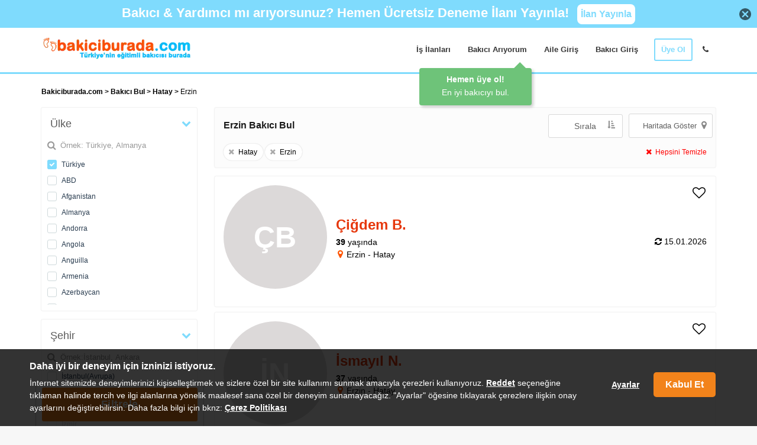

--- FILE ---
content_type: text/html; charset=utf-8
request_url: https://www.bakiciburada.com/hatay-erzin+bakici-ariyorum
body_size: 23140
content:
<!DOCTYPE html>
<!-- RELEASE -->
<!-- 1.0.9516.11719 -->

<!-- Session: 0-->
<html lang="tr" class="candidateads ">
<head>
    <meta charset="utf-8" />


    <title>Erzin Bakıcı Bul | Bakiciburada.com</title>

    <meta name="description" content="Hatay Erzin'de bakıcı olarak iş arayanlara buradan ulaşabilir ve iş teklifi yapabilirsiniz. Bakıcı Hizmeti | Bakiciburada.com" />

    <meta name="viewport" content="width=device-width, initial-scale=1.0, minimum-scale=1.0, user-scalable=no" />
    <meta name="facebook-domain-verification" content="4zf5ydn45e54ud1yyz7wn7s4eibf9w" />
    <meta name="msapplication-navbutton-color" content="#7fdbfd">
    <meta name="apple-mobile-web-app-status-bar-style" content="#7fdbfd">
        <meta name="robots" content="follow, index, max-snippet:-1, max-video-preview:-1, max-image-preview:large" />
    <meta http-equiv="X-UA-Compatible" content="IE=edge,chrome=1">
    <meta http-equiv="Content-Type" content="text/html; charset=utf-8" />
    <meta name="theme-color" content="#7fdbfd">
    <meta property="og:url" content="https://www.bakiciburada.com/hatay-erzin+bakici-ariyorum">
    <meta property="og:type" content="website">
    <meta property="og:site_name" content="www.bakiciburada.com" />
    <meta property="og:title" content="Erzin Bakıcı Bul | Bakiciburada.com">
    <meta property="og:description" content="Hatay Erzin'de bakıcı olarak iş arayanlara buradan ulaşabilir ve iş teklifi yapabilirsiniz. Bakıcı Hizmeti | Bakiciburada.com">
    <meta property="og:image" content="https://www.bakiciburada.com/net/Content/images/bakiciburada-logo.png">
    <meta name="twitter:card" content="summary_large_image">
    <meta property="twitter:domain" content="https://www.bakiciburada.com">
    <meta property="twitter:url" content="https://www.bakiciburada.com/hatay-erzin+bakici-ariyorum" />
    <meta name="twitter:title" content="Erzin Bakıcı Bul">
    <meta name="twitter:description" content="Hatay Erzin'de bakıcı olarak iş arayanlara buradan ulaşabilir ve iş teklifi yapabilirsiniz. Bakıcı Hizmeti | Bakiciburada.com">
    <meta name="twitter:creator" content="@bakiciburadacom" />
    <meta name="twitter:image" content="https://www.bakiciburada.com/net/Content/images/bakiciburada-logo.png">
    <meta name="twitter:site" content="@bakiciburadacom" />
    <link rel="shortcut icon" type="image/x-icon" href="https://www.bakiciburada.com/images/bakiciburada+ico.ico" />
    <link rel="icon" href="https://www.bakiciburada.com/images/bakiciburada+ico32.ico" sizes="32x32" />
    <link rel="icon" href="https://www.bakiciburada.com/images/bakiciburada+ico192.ico" sizes="192x192" />
    <link rel="apple-touch-icon-precomposed" href="https://www.bakiciburada.com/images/bakiciburada+ico180.ico" />
    <meta name="msapplication-TileImage" content="https://www.bakiciburada.com/images/bakiciburada+ico270.ico" />
    <meta itemprop="creator" content="Bakiciburada.com" />
    <meta itemprop="copyrightHolder" content="Bakiciburada.com" />
    <meta itemprop="provider" content="Bakiciburada.com" />
    <meta itemprop="sourceOrganization" content="Bakiciburada.com" />
    <meta itemprop="inLanguage" content="tr-TR" />
    <meta itemprop="isFamilyFriendly" content="true" />
    <meta name="revisit-after" content="1 Days" />
    <meta itemprop="name" content="Erzin Bakıcı Bul" />

    <link rel="canonical" href="https://www.bakiciburada.com/hatay-erzin+bakici-ariyorum" />



        <script>
            window.dataLayer = window.dataLayer || [];
            function gtag() { dataLayer.push(arguments); }
            //consent mode defaults
            if (localStorage.getItem('consentMode') === null) {
                gtag('consent', 'default', {
                    'ad_storage': 'denied',
                    'ad_user_data': 'denied',
                    'ad_personalization': 'denied',
                    'analytics_storage': 'denied',
                    'functionality_storage': 'denied',
                    'personalization_storage': 'denied',
                    'security_storage': 'denied',
                    'wait_for_update': 500
                });
            } else {
                gtag('consent', 'default', JSON.parse(localStorage.getItem('consentMode')));
            }
        </script>
        <!-- Google tag (gtag.js) -->
        <script async src="https://www.googletagmanager.com/gtag/js?id=AW-1008228749"></script>
        <script>
            window.dataLayer = window.dataLayer || [];
            function gtag() { dataLayer.push(arguments); }
            gtag('js', new Date());
            gtag('config', 'AW-1008228749');
        </script>
        <!-- Google Tag Manager -->
        <script>
            (function (w, d, s, l, i) {
                w[l] = w[l] || []; w[l].push({
                    'gtm.start':
                        new Date().getTime(), event: 'gtm.js'
                }); var f = d.getElementsByTagName(s)[0],
                    j = d.createElement(s), dl = l != 'dataLayer' ? '&l=' + l : ''; j.async = true; j.src =
                        'https://www.googletagmanager.com/gtm.js?id=' + i + dl; f.parentNode.insertBefore(j, f);
            })(window, document, 'script', 'dataLayer', 'GTM-WJMR227');
        </script>
        <!-- End Google Tag Manager -->
        <!--Firebase-->

<link href="/Content/css?v=I4W8PyDU883fYYCVE7bF3XXFbQUxYMb5oZhtNq4DC3M1" rel="stylesheet"/>
<link href="/Content/adaycss?v=q4bGm3M0BWblsutn2-hus4b26d2YEOKKf_kPnLyqVPQ1" rel="stylesheet"/>
    
    <link href="/Content/carerscss?v=J52be-Jo13SRnCF9kVachfWmrTM0pbwM3oSs3nPKxhY1" rel="stylesheet"/>

    <link href="/Content/BottomSheet?v=dSdVQoCC_ZsKgwaA3NUpGlbxxCf7I_aCZb8v0jVnKKo1" rel="stylesheet"/>

        <script async src="https://securepubads.g.doubleclick.net/tag/js/gpt.js"></script>
        <script defer>
            var googletag = googletag || {};
            googletag.cmd = googletag.cmd || [];
        </script>
            <script defer>

                googletag.cmd.push(function () {
                    googletag.defineSlot('/21155722/bakiciburada_web/bb_w_listing_footer', [[728, 90], [840, 180], 'fluid'], 'div-gpt-ad-1617263681431-0').addService(googletag.pubads());
                    googletag.pubads().enableSingleRequest();
                    googletag.pubads().collapseEmptyDivs();
                    googletag.pubads().enableLazyLoad({ fetchMarginPercent: 0, renderMarginPercent: 0, mobileScaling: 0.0 });
                    googletag.enableServices();
                });
                googletag.cmd.push(function () {
                    googletag.defineSlot('/21155722/bakiciburada_web/bb_w_listing_728x90', [[840, 180], 'fluid', [728, 90]], 'div-gpt-ad-1617262629605-0').addService(googletag.pubads());
                    googletag.pubads().enableSingleRequest();
                    googletag.pubads().collapseEmptyDivs();
                    googletag.pubads().enableLazyLoad({ fetchMarginPercent: 0, renderMarginPercent: 0, mobileScaling: 0.0 });
                    googletag.enableServices();
                });
                googletag.cmd.push(function () {
                    googletag.defineSlot('/21155722/bakiciburada_web/bb_w_listing_solsutun', [[160, 600], [250, 250], [120, 600], [200, 200], 'fluid'], 'div-gpt-ad-1617262586539-0').addService(googletag.pubads());
                    googletag.pubads().enableSingleRequest();
                    googletag.pubads().collapseEmptyDivs();
                    googletag.pubads().enableLazyLoad({ fetchMarginPercent: 0, renderMarginPercent: 0, mobileScaling: 0.0 });
                    googletag.enableServices();
                });
            </script>


    <!--[if lt IE 9]>
    <script src="//cdnjs.cloudflare.com/ajax/libs/html5shiv/3.7.3/html5shiv.min.js"></script>
    <![endif]-->

        <!-- Facebook Pixel Code -->
        <script>
            !function (f, b, e, v, n, t, s) {
                if (f.fbq) return; n = f.fbq = function () {
                    n.callMethod ?
                        n.callMethod.apply(n, arguments) : n.queue.push(arguments)
                };
                if (!f._fbq) f._fbq = n; n.push = n; n.loaded = !0; n.version = '2.0';
                n.queue = []; t = b.createElement(e); t.async = !0;
                t.src = v; s = b.getElementsByTagName(e)[0];
                s.parentNode.insertBefore(t, s)
            }(window, document, 'script',
                'https://connect.facebook.net/en_US/fbevents.js');
            fbq('init', '1009458412404947');
            fbq('track', 'PageView');
        </script>


    
</head>
<body class="hero-content-dark footer-light">
        <!-- Google Tag Manager (noscript) -->
        <noscript>
            <iframe src="https://www.googletagmanager.com/ns.html?id=GTM-WJMR227"
                    height="0" width="0" style="display:none;visibility:hidden"></iframe>
        </noscript>
        <!-- End Google Tag Manager (noscript) -->

    <div class="page-wrapper">

        
    

<div class="m-sidebar-overlay"></div>

<div class="header-wrapper">

        <div class="header-slider">

                <div>
                    <div id="pageUpSlide" style="width:100% !important;margin:0px !important;background:#7fdbfd;min-height:47px;">
                        <div class="row pageupsliderow" style="display:flex;justify-content:center;vertical-align:middle;align-items: center">
                            <div onclick="closeIt('#pageUpSlide',1,'headerpageupslide',1)" style="float:left;margin-left:-10px;" class="visible-xs"><img style="opacity: 0.6;" alt="kapat" src="/Net/Content/images/close.png" width="20" height="20" /></div>
                            <div class="col-xs-1 hidden-xs"></div>

                            <div class="col-sm-12 col-xs-10">
                                <span class="pageUpSlide-yazi" style="padding:0.6rem;font-weight:600;display: inline-block">
                                    <a target="_blank" href="https://www.bakiciburada.com/kayitol/bakici-ariyorum"><span style="color:#fff;">Bakıcı & Yardımcı mı arıyorsunuz? <br class="visible-xs" /> Hemen Ücretsiz Deneme İlanı Yayınla! </span><span style="background-color: #fff;padding: 6px;margin-left: 8px;color: #7fdbfd;border-radius: 8px;display: inline-block;cursor: pointer;font-size: 16px;" class="hidden-xs">İlan Yayınla</span><span style="background-color: #ffffff;padding:8px;color: #7fdbfd;border-radius: 8px;cursor: pointer;text-decoration: none;font-weight: bold;float:right;position:absolute;left:80%;top:15%;max-height:33px;" class="visible-xs-inline-block">İlan Ver</span></a>
                                </span>
                            </div>
                            <div class="col-xs-1 hidden-xs">
                                <div onclick="closeIt('#pageUpSlide',1,'headerpageupslide',1)" style="float:right;margin-right:10px;cursor:pointer;"><img style="opacity: 0.6;" alt="kapat" src="/Net/Content/images/close.png" width="20" height="20" /></div>
                            </div>
                        </div>
                    </div>
                </div>


        </div>

    <div class="header">
        <div class="header-top" >
            <div class="container">
                    <div class="previous-page-button visible-xs"></div>
                <div class="header-brand">
                    <div class="header-logo" style="display: block;">
                        <a href="/">
                            <img src="/net/Content/images/bakiciburada-logo.webp" alt="Bakiciburada.com" width="255" height="40" />
                        </a>
                    </div>
                </div>



<ul class="header-actions nav nav-pills">
    <li class="hidden-xs"><a href="/bakici-is-ilanlari">İş İlanları</a></li>
        <li class="hidden-xs">
            <a id="aile-kayit-link" href="/kayitol/bakici-ariyorum">Bakıcı Arıyorum</a>
        </li>
        <li class="hidden-xs"><a href="/bakici-arayan-giris">Aile Giriş</a></li>
    <li class="hidden-xs"><a href="/is-arayan-girisi">Bakıcı Giriş</a></li>
    <li class="hidden-xs">
        <a id="cvolustur-link" href="/cvolustur" class="primary">&#220;ye Ol</a>
    </li>
    <li class="hidden-xs menu-phone-popup" data-html="true" data-toggle="popover" data-trigger="manual" title="Bize Ulaşın" data-placement="bottom" data-content="<a href='tel:08503038551'>0(850) 303 85 51</a>"><a href="#"><i class="fa fa-phone" aria-hidden="true"></i></a></li>
</ul>



<div class="fixed-menu">
    <div class="container">
        <ul>
            <li class="logo">
                <a href="/">
                    <img src="/net/Content/images/bakiciburada-logo.webp" class="img" alt="Bakiciburada.com" />
                </a>
            </li>
        </ul>
        <div class="header-actions nav nav-pills">
            <ul>
                <li><a href="/bakici-is-ilanlari">İş İlanları</a></li>
                    <li><a href="/kayitol/bakici-ariyorum">Bakıcı Arıyorum</a></li>
                    <li><a href="/bakici-arayan-giris">Aile Giriş</a></li>
                <li><a href="/is-arayan-girisi">Bakıcı Giriş</a></li>
                <li>
                    <a href="/cvolustur" class="primary">&#220;ye Ol</a>
                </li>
                <li class="menu-phone-popup" data-html="true" data-toggle="popover" data-trigger="manual" title="Bize Ulaşın" data-placement="bottom" data-content="<a href='tel:08503038551'>0(850) 303 85 51</a>"><a href="#"><i class="fa fa-phone" aria-hidden="true"></i></a></li>
            </ul>
        </div>
    </div>
</div>

<nav class="m-sidebar">
    <a class="m-sidebar-close" id="m-sidebar-close">&times;</a>
    <div class="m-sidebar-header menu-btn header-any">
        <a class="m-sidebar-link m-link" href="/">
            <img src="/net/Content/images/bakiciburada-logo.webp" alt="Bakiciburada.com" width="191" height="30">
        </a>
        <div class="m-sidebar-ayrac">
            <hr class="m-sidebar-hr" />
        </div>
    </div>
    <div class="m-sidebar-main-container">
        <div class="m-sidebar-main">
            <a class="m-sidebar-submenu-header text-bold" data-target="#ilan-submenu">
                <div class="m-sidebar-link m-link">
                    <i class="fa fa-hand-o-up"></i><span>&#220;ye Ol</span>
                </div>
                <i class="fa fa-angle-up angle-active"></i>
            </a>
            <div class="m-sidebar-submenu" id="ilan-submenu" style="display:block">
                    <a class="m-link" href="/kayitol/bakici-ariyorum"><i class="fa fa-slideshare"></i><span>Bakıcı Arıyorum</span></a>
                <a class="m-link" href="/cvolustur"><i class="fa fa-user-plus"></i><span>İş Arıyorum</span></a>
            </div>
        </div>
        <div class="m-sidebar-secondary">
            <hr class="m-sidebar-hr" />
            <a class="m-sidebar-link text-bold m-link" href="/bakici-is-ilanlari"><i class="fa fa-search"></i><span>İş Ara</span></a>
            <a class="m-sidebar-link text-bold m-link" href="/bakici-bul"><i class="fa fa-users"></i><span>Bakıcı Bul</span></a>
        </div>
        <div class="m-sidebar-secondary">
            <hr class="m-sidebar-hr" />
            <a class="m-sidebar-link text-bold m-link" href="/is-arayan-girisi"><i class="fa fa-user"></i><span>Bakıcı Giriş</span></a>
                <a class="m-sidebar-link text-bold m-link" href="/bakici-arayan-giris"><i class="fa fa-sign-in"></i><span>Aile Giriş</span></a>
        </div>
    </div>
    <div class="m-sidebar-footer">
        <hr class="m-sidebar-hr" />
        <a class="m-sidebar-link text-bold m-link" href="/bakici-maas-hesapla"><i class="fa fa-turkish-lira"></i><span>Bakıcı Maaşı Hesapla</span></a>
        <a class="m-sidebar-link text-bold m-link" href="https://www.bakiciburada.com/blog"><i class="fa fa-child"></i><span>Blog</span></a>
        <a class="m-sidebar-link text-bold m-link" href="tel:08503038551">
           <i class="fa fa-phone"></i><span>Bizi Arayın: 0(850) 303 85 51</span>
        </a>
    </div>
</nav>

                <button class="navbar-toggle collapsed menu-btn" type="button" data-toggle="collapse" data-target=".header-nav">
                    <span class="sr-only">Toggle navigation</span>
                    <span class="icon-bar"></span>
                    <span class="icon-bar"></span>
                    <span class="icon-bar"></span>
                </button>
            </div>
                            <script>if (window.matchMedia("(max-width: 767px)").matches) { document.body.style.paddingTop = "107px"}</script>
        </div>
    </div>
</div>

<div class="d-sidebar-overlay"></div>


        <div class="main-wrapper">
            <div class="main">
                





<div class="container">
    <div class="row">
        <div class="col-md-12 breadcrumb-tree ad-pages" style="padding-top:15px;">
            <a href="/">Bakiciburada.com</a> <span>&gt;</span>  <a href="/bakici-bul">Bakıcı Bul</a>
                            <span> &gt;</span>
                    <a role="treeitem" href="/hatay+bakici-ariyorum"> Hatay </a>
                            <span> &gt;</span>
                <span role="treeitem" class="spanilUrl"> Erzin</span>
        </div>
        <div class="col-sm-4 col-md-3  colfilter">
            

            <div id="adfilters">
                <div class="open-close-filter-menu">
<div class="filter-list-box " id="filter-ulke" style="">
    <label class="filter-heading">&#220;lke</label>
    <div class="cd-form">
            <div class="search-input">
                <input type="text" placeholder="&#214;rnek: T&#252;rkiye, Almanya" />
            </div>
        <ul data-content="" data-name="ulke" data-querystring="ul">
                <li class="country-65 ">
                    <input type="checkbox" id="country-65" data-value="65" data-id="65">
                    <label for="country-65">T&#252;rkiye</label>
                </li>
                <li class="country-1 ">
                    <input type="checkbox" id="country-1" data-value="1" data-id="1">
                    <label for="country-1">ABD</label>
                </li>
                <li class="country-2 ">
                    <input type="checkbox" id="country-2" data-value="2" data-id="2">
                    <label for="country-2">Afganistan</label>
                </li>
                <li class="country-3 ">
                    <input type="checkbox" id="country-3" data-value="3" data-id="3">
                    <label for="country-3">Almanya</label>
                </li>
                <li class="country-183 ">
                    <input type="checkbox" id="country-183" data-value="183" data-id="183">
                    <label for="country-183">Andorra</label>
                </li>
                <li class="country-73 ">
                    <input type="checkbox" id="country-73" data-value="73" data-id="73">
                    <label for="country-73">Angola</label>
                </li>
                <li class="country-135 ">
                    <input type="checkbox" id="country-135" data-value="135" data-id="135">
                    <label for="country-135">Anguilla</label>
                </li>
                <li class="country-184 ">
                    <input type="checkbox" id="country-184" data-value="184" data-id="184">
                    <label for="country-184">Armenia</label>
                </li>
                <li class="country-7 ">
                    <input type="checkbox" id="country-7" data-value="7" data-id="7">
                    <label for="country-7">Azerbaycan</label>
                </li>
                <li class="country-75 ">
                    <input type="checkbox" id="country-75" data-value="75" data-id="75">
                    <label for="country-75">Bangladeş</label>
                </li>
                <li class="country-10 ">
                    <input type="checkbox" id="country-10" data-value="10" data-id="10">
                    <label for="country-10">Bel&#231;ika</label>
                </li>
                <li class="country-76 ">
                    <input type="checkbox" id="country-76" data-value="76" data-id="76">
                    <label for="country-76">Beyaz Rusya</label>
                </li>
                <li class="country-12 ">
                    <input type="checkbox" id="country-12" data-value="12" data-id="12">
                    <label for="country-12">Bulgaristan</label>
                </li>
                <li class="country-202 ">
                    <input type="checkbox" id="country-202" data-value="202" data-id="202">
                    <label for="country-202">Cyprus</label>
                </li>
                <li class="country-14 ">
                    <input type="checkbox" id="country-14" data-value="14" data-id="14">
                    <label for="country-14">&#199;ek Cumhuriyeti</label>
                </li>
                <li class="country-82 ">
                    <input type="checkbox" id="country-82" data-value="82" data-id="82">
                    <label for="country-82">Endonezya</label>
                </li>
                <li class="country-149 ">
                    <input type="checkbox" id="country-149" data-value="149" data-id="149">
                    <label for="country-149">Etiyopya</label>
                </li>
                <li class="country-17 ">
                    <input type="checkbox" id="country-17" data-value="17" data-id="17">
                    <label for="country-17">Fas</label>
                </li>
                <li class="country-84 ">
                    <input type="checkbox" id="country-84" data-value="84" data-id="84">
                    <label for="country-84">Filipinler</label>
                </li>
                <li class="country-20 ">
                    <input type="checkbox" id="country-20" data-value="20" data-id="20">
                    <label for="country-20">Fransa</label>
                </li>
                <li class="country-22 ">
                    <input type="checkbox" id="country-22" data-value="22" data-id="22">
                    <label for="country-22">G&#252;rcistan</label>
                </li>
                <li class="country-25 ">
                    <input type="checkbox" id="country-25" data-value="25" data-id="25">
                    <label for="country-25">Hollanda</label>
                </li>
                <li class="country-29 ">
                    <input type="checkbox" id="country-29" data-value="29" data-id="29">
                    <label for="country-29">İngiltere</label>
                </li>
                <li class="country-30 ">
                    <input type="checkbox" id="country-30" data-value="30" data-id="30">
                    <label for="country-30">İran</label>
                </li>
                <li class="country-33 ">
                    <input type="checkbox" id="country-33" data-value="33" data-id="33">
                    <label for="country-33">İsve&#231;</label>
                </li>
                <li class="country-34 ">
                    <input type="checkbox" id="country-34" data-value="34" data-id="34">
                    <label for="country-34">İsvi&#231;re</label>
                </li>
                <li class="country-160 ">
                    <input type="checkbox" id="country-160" data-value="160" data-id="160">
                    <label for="country-160">Karadağ</label>
                </li>
                <li class="country-39 ">
                    <input type="checkbox" id="country-39" data-value="39" data-id="39">
                    <label for="country-39">Kazakistan</label>
                </li>
                <li class="country-94 ">
                    <input type="checkbox" id="country-94" data-value="94" data-id="94">
                    <label for="country-94">Kenya</label>
                </li>
                <li class="country-40 ">
                    <input type="checkbox" id="country-40" data-value="40" data-id="40">
                    <label for="country-40">Kırgızistan</label>
                </li>
                <li class="country-179 ">
                    <input type="checkbox" id="country-179" data-value="179" data-id="179">
                    <label for="country-179">Komorlar</label>
                </li>
                <li class="country-43 ">
                    <input type="checkbox" id="country-43" data-value="43" data-id="43">
                    <label for="country-43">Kuzey Kıbrıs T.C</label>
                </li>
                <li class="country-105 ">
                    <input type="checkbox" id="country-105" data-value="105" data-id="105">
                    <label for="country-105">Malta</label>
                </li>
                <li class="country-176 ">
                    <input type="checkbox" id="country-176" data-value="176" data-id="176">
                    <label for="country-176">Moldova</label>
                </li>
                <li class="country-50 ">
                    <input type="checkbox" id="country-50" data-value="50" data-id="50">
                    <label for="country-50">Norve&#231;</label>
                </li>
                <li class="country-51 ">
                    <input type="checkbox" id="country-51" data-value="51" data-id="51">
                    <label for="country-51">&#214;zbekistan</label>
                </li>
                <li class="country-54 ">
                    <input type="checkbox" id="country-54" data-value="54" data-id="54">
                    <label for="country-54">Romanya</label>
                </li>
                <li class="country-56 ">
                    <input type="checkbox" id="country-56" data-value="56" data-id="56">
                    <label for="country-56">Sırbistan</label>
                </li>
                <li class="country-61 ">
                    <input type="checkbox" id="country-61" data-value="61" data-id="61">
                    <label for="country-61">Tacikistan</label>
                </li>
                <li class="country-64 ">
                    <input type="checkbox" id="country-64" data-value="64" data-id="64">
                    <label for="country-64">Tunus</label>
                </li>
                <li class="country-66 ">
                    <input type="checkbox" id="country-66" data-value="66" data-id="66">
                    <label for="country-66">T&#252;rkmenistan</label>
                </li>
                <li class="country-125 ">
                    <input type="checkbox" id="country-125" data-value="125" data-id="125">
                    <label for="country-125">Uganda</label>
                </li>
                <li class="country-67 ">
                    <input type="checkbox" id="country-67" data-value="67" data-id="67">
                    <label for="country-67">Ukrayna</label>
                </li>

        </ul>
    </div>
</div>
<div class="filter-list-box " id="filter-sehir" style="">
    <label class="filter-heading">Şehir</label>
    <div class="cd-form">
            <div class="search-input">
                <input type="text" placeholder="&#214;rnek:İstanbul, Ankara" />
            </div>
        <ul data-content="" data-name="sehir" data-querystring="a">
                <li class="city-87 ">
                    <input type="checkbox" id="city-87" data-value="87" data-id="65">
                    <label for="city-87">İstanbul(Avrupa)</label>
                </li>
                <li class="city-86 ">
                    <input type="checkbox" id="city-86" data-value="86" data-id="65">
                    <label for="city-86">İstanbul(Anadolu)</label>
                </li>
                <li class="city-7 ">
                    <input type="checkbox" id="city-7" data-value="7" data-id="65">
                    <label for="city-7">Ankara</label>
                </li>
                <li class="city-42 ">
                    <input type="checkbox" id="city-42" data-value="42" data-id="65">
                    <label for="city-42">İzmir</label>
                </li>
                <li class="city-1 ">
                    <input type="checkbox" id="city-1" data-value="1" data-id="65">
                    <label for="city-1">Adana</label>
                </li>
                <li class="city-2 ">
                    <input type="checkbox" id="city-2" data-value="2" data-id="65">
                    <label for="city-2">Adıyaman</label>
                </li>
                <li class="city-83 ">
                    <input type="checkbox" id="city-83" data-value="83" data-id="65">
                    <label for="city-83">Afyonkarahisar</label>
                </li>
                <li class="city-4 ">
                    <input type="checkbox" id="city-4" data-value="4" data-id="65">
                    <label for="city-4">Ağrı</label>
                </li>
                <li class="city-5 ">
                    <input type="checkbox" id="city-5" data-value="5" data-id="65">
                    <label for="city-5">Aksaray</label>
                </li>
                <li class="city-6 ">
                    <input type="checkbox" id="city-6" data-value="6" data-id="65">
                    <label for="city-6">Amasya</label>
                </li>
                <li class="city-8 ">
                    <input type="checkbox" id="city-8" data-value="8" data-id="65">
                    <label for="city-8">Antalya</label>
                </li>
                <li class="city-9 ">
                    <input type="checkbox" id="city-9" data-value="9" data-id="65">
                    <label for="city-9">Ardahan</label>
                </li>
                <li class="city-10 ">
                    <input type="checkbox" id="city-10" data-value="10" data-id="65">
                    <label for="city-10">Artvin</label>
                </li>
                <li class="city-11 ">
                    <input type="checkbox" id="city-11" data-value="11" data-id="65">
                    <label for="city-11">Aydın</label>
                </li>
                <li class="city-12 ">
                    <input type="checkbox" id="city-12" data-value="12" data-id="65">
                    <label for="city-12">Balıkesir</label>
                </li>
                <li class="city-13 ">
                    <input type="checkbox" id="city-13" data-value="13" data-id="65">
                    <label for="city-13">Bartın</label>
                </li>
                <li class="city-14 ">
                    <input type="checkbox" id="city-14" data-value="14" data-id="65">
                    <label for="city-14">Batman</label>
                </li>
                <li class="city-15 ">
                    <input type="checkbox" id="city-15" data-value="15" data-id="65">
                    <label for="city-15">Bayburt</label>
                </li>
                <li class="city-16 ">
                    <input type="checkbox" id="city-16" data-value="16" data-id="65">
                    <label for="city-16">Bilecik</label>
                </li>
                <li class="city-17 ">
                    <input type="checkbox" id="city-17" data-value="17" data-id="65">
                    <label for="city-17">Bing&#246;l</label>
                </li>
                <li class="city-18 ">
                    <input type="checkbox" id="city-18" data-value="18" data-id="65">
                    <label for="city-18">Bitlis</label>
                </li>
                <li class="city-19 ">
                    <input type="checkbox" id="city-19" data-value="19" data-id="65">
                    <label for="city-19">Bolu</label>
                </li>
                <li class="city-20 ">
                    <input type="checkbox" id="city-20" data-value="20" data-id="65">
                    <label for="city-20">Burdur</label>
                </li>
                <li class="city-21 ">
                    <input type="checkbox" id="city-21" data-value="21" data-id="65">
                    <label for="city-21">Bursa</label>
                </li>
                <li class="city-22 ">
                    <input type="checkbox" id="city-22" data-value="22" data-id="65">
                    <label for="city-22">&#199;anakkale</label>
                </li>
                <li class="city-23 ">
                    <input type="checkbox" id="city-23" data-value="23" data-id="65">
                    <label for="city-23">&#199;ankırı</label>
                </li>
                <li class="city-24 ">
                    <input type="checkbox" id="city-24" data-value="24" data-id="65">
                    <label for="city-24">&#199;orum</label>
                </li>
                <li class="city-25 ">
                    <input type="checkbox" id="city-25" data-value="25" data-id="65">
                    <label for="city-25">Denizli</label>
                </li>
                <li class="city-26 ">
                    <input type="checkbox" id="city-26" data-value="26" data-id="65">
                    <label for="city-26">Diyarbakır</label>
                </li>
                <li class="city-27 ">
                    <input type="checkbox" id="city-27" data-value="27" data-id="65">
                    <label for="city-27">D&#252;zce</label>
                </li>
                <li class="city-28 ">
                    <input type="checkbox" id="city-28" data-value="28" data-id="65">
                    <label for="city-28">Edirne</label>
                </li>
                <li class="city-29 ">
                    <input type="checkbox" id="city-29" data-value="29" data-id="65">
                    <label for="city-29">Elazığ</label>
                </li>
                <li class="city-30 ">
                    <input type="checkbox" id="city-30" data-value="30" data-id="65">
                    <label for="city-30">Erzincan</label>
                </li>
                <li class="city-31 ">
                    <input type="checkbox" id="city-31" data-value="31" data-id="65">
                    <label for="city-31">Erzurum</label>
                </li>
                <li class="city-32 ">
                    <input type="checkbox" id="city-32" data-value="32" data-id="65">
                    <label for="city-32">Eskişehir</label>
                </li>
                <li class="city-33 ">
                    <input type="checkbox" id="city-33" data-value="33" data-id="65">
                    <label for="city-33">Gaziantep</label>
                </li>
                <li class="city-34 ">
                    <input type="checkbox" id="city-34" data-value="34" data-id="65">
                    <label for="city-34">Giresun</label>
                </li>
                <li class="city-35 ">
                    <input type="checkbox" id="city-35" data-value="35" data-id="65">
                    <label for="city-35">G&#252;m&#252;şhane</label>
                </li>
                <li class="city-36 ">
                    <input type="checkbox" id="city-36" data-value="36" data-id="65">
                    <label for="city-36">Hakkari</label>
                </li>
                <li class="city-37 ">
                    <input type="checkbox" id="city-37" data-value="37" data-id="65">
                    <label for="city-37">Hatay</label>
                </li>
                <li class="city-38 ">
                    <input type="checkbox" id="city-38" data-value="38" data-id="65">
                    <label for="city-38">Iğdır</label>
                </li>
                <li class="city-39 ">
                    <input type="checkbox" id="city-39" data-value="39" data-id="65">
                    <label for="city-39">Isparta</label>
                </li>
                <li class="city-43 ">
                    <input type="checkbox" id="city-43" data-value="43" data-id="65">
                    <label for="city-43">Kahramanmaraş</label>
                </li>
                <li class="city-44 ">
                    <input type="checkbox" id="city-44" data-value="44" data-id="65">
                    <label for="city-44">Karab&#252;k</label>
                </li>
                <li class="city-45 ">
                    <input type="checkbox" id="city-45" data-value="45" data-id="65">
                    <label for="city-45">Karaman</label>
                </li>
                <li class="city-46 ">
                    <input type="checkbox" id="city-46" data-value="46" data-id="65">
                    <label for="city-46">Kars</label>
                </li>
                <li class="city-47 ">
                    <input type="checkbox" id="city-47" data-value="47" data-id="65">
                    <label for="city-47">Kastamonu</label>
                </li>
                <li class="city-48 ">
                    <input type="checkbox" id="city-48" data-value="48" data-id="65">
                    <label for="city-48">Kayseri</label>
                </li>
                <li class="city-49 ">
                    <input type="checkbox" id="city-49" data-value="49" data-id="65">
                    <label for="city-49">Kırıkkale</label>
                </li>
                <li class="city-50 ">
                    <input type="checkbox" id="city-50" data-value="50" data-id="65">
                    <label for="city-50">Kırklareli</label>
                </li>
                <li class="city-51 ">
                    <input type="checkbox" id="city-51" data-value="51" data-id="65">
                    <label for="city-51">Kırşehir</label>
                </li>
                <li class="city-52 ">
                    <input type="checkbox" id="city-52" data-value="52" data-id="65">
                    <label for="city-52">Kilis</label>
                </li>
                <li class="city-53 ">
                    <input type="checkbox" id="city-53" data-value="53" data-id="65">
                    <label for="city-53">Kocaeli</label>
                </li>
                <li class="city-54 ">
                    <input type="checkbox" id="city-54" data-value="54" data-id="65">
                    <label for="city-54">Konya</label>
                </li>
                <li class="city-55 ">
                    <input type="checkbox" id="city-55" data-value="55" data-id="65">
                    <label for="city-55">K&#252;tahya</label>
                </li>
                <li class="city-56 ">
                    <input type="checkbox" id="city-56" data-value="56" data-id="65">
                    <label for="city-56">Malatya</label>
                </li>
                <li class="city-57 ">
                    <input type="checkbox" id="city-57" data-value="57" data-id="65">
                    <label for="city-57">Manisa</label>
                </li>
                <li class="city-58 ">
                    <input type="checkbox" id="city-58" data-value="58" data-id="65">
                    <label for="city-58">Mardin</label>
                </li>
                <li class="city-82 ">
                    <input type="checkbox" id="city-82" data-value="82" data-id="65">
                    <label for="city-82">Mersin</label>
                </li>
                <li class="city-59 ">
                    <input type="checkbox" id="city-59" data-value="59" data-id="65">
                    <label for="city-59">Muğla</label>
                </li>
                <li class="city-60 ">
                    <input type="checkbox" id="city-60" data-value="60" data-id="65">
                    <label for="city-60">Muş</label>
                </li>
                <li class="city-61 ">
                    <input type="checkbox" id="city-61" data-value="61" data-id="65">
                    <label for="city-61">Nevşehir</label>
                </li>
                <li class="city-62 ">
                    <input type="checkbox" id="city-62" data-value="62" data-id="65">
                    <label for="city-62">Niğde</label>
                </li>
                <li class="city-63 ">
                    <input type="checkbox" id="city-63" data-value="63" data-id="65">
                    <label for="city-63">Ordu</label>
                </li>
                <li class="city-64 ">
                    <input type="checkbox" id="city-64" data-value="64" data-id="65">
                    <label for="city-64">Osmaniye</label>
                </li>
                <li class="city-65 ">
                    <input type="checkbox" id="city-65" data-value="65" data-id="65">
                    <label for="city-65">Rize</label>
                </li>
                <li class="city-66 ">
                    <input type="checkbox" id="city-66" data-value="66" data-id="65">
                    <label for="city-66">Sakarya</label>
                </li>
                <li class="city-67 ">
                    <input type="checkbox" id="city-67" data-value="67" data-id="65">
                    <label for="city-67">Samsun</label>
                </li>
                <li class="city-68 ">
                    <input type="checkbox" id="city-68" data-value="68" data-id="65">
                    <label for="city-68">Siirt</label>
                </li>
                <li class="city-69 ">
                    <input type="checkbox" id="city-69" data-value="69" data-id="65">
                    <label for="city-69">Sinop</label>
                </li>
                <li class="city-70 ">
                    <input type="checkbox" id="city-70" data-value="70" data-id="65">
                    <label for="city-70">Sivas</label>
                </li>
                <li class="city-71 ">
                    <input type="checkbox" id="city-71" data-value="71" data-id="65">
                    <label for="city-71">Şanlıurfa</label>
                </li>
                <li class="city-72 ">
                    <input type="checkbox" id="city-72" data-value="72" data-id="65">
                    <label for="city-72">Şırnak</label>
                </li>
                <li class="city-73 ">
                    <input type="checkbox" id="city-73" data-value="73" data-id="65">
                    <label for="city-73">Tekirdağ</label>
                </li>
                <li class="city-74 ">
                    <input type="checkbox" id="city-74" data-value="74" data-id="65">
                    <label for="city-74">Tokat</label>
                </li>
                <li class="city-75 ">
                    <input type="checkbox" id="city-75" data-value="75" data-id="65">
                    <label for="city-75">Trabzon</label>
                </li>
                <li class="city-76 ">
                    <input type="checkbox" id="city-76" data-value="76" data-id="65">
                    <label for="city-76">Tunceli</label>
                </li>
                <li class="city-77 ">
                    <input type="checkbox" id="city-77" data-value="77" data-id="65">
                    <label for="city-77">Uşak</label>
                </li>
                <li class="city-78 ">
                    <input type="checkbox" id="city-78" data-value="78" data-id="65">
                    <label for="city-78">Van</label>
                </li>
                <li class="city-79 ">
                    <input type="checkbox" id="city-79" data-value="79" data-id="65">
                    <label for="city-79">Yalova</label>
                </li>
                <li class="city-80 ">
                    <input type="checkbox" id="city-80" data-value="80" data-id="65">
                    <label for="city-80">Yozgat</label>
                </li>
                <li class="city-81 ">
                    <input type="checkbox" id="city-81" data-value="81" data-id="65">
                    <label for="city-81">Zonguldak</label>
                </li>
                <li class="city-85 ">
                    <input type="checkbox" id="city-85" data-value="85" data-id="65">
                    <label for="city-85">Yurtdışı</label>
                </li>

        </ul>
    </div>
</div>
<div class="filter-list-box " id="filter-ilce" style="display: none;">
    <label class="filter-heading">İl&#231;e</label>
    <div class="cd-form">
        <ul data-content="" data-name="ilce" data-querystring="t">
                <li class="town-0 ">
                    <input type="checkbox" id="town-0" data-value="0.0" data-id="0">
                    <label for="town-0">Belirtilmemiş</label>
                </li>

        </ul>
    </div>
</div>
<div class="filter-list-box " id="filter-semt" style="display: none;">
    <label class="filter-heading">Semt</label>
    <div class="cd-form">
        <ul data-content="" data-name="semt" data-querystring="ar">
                <li class="area-1045 ">
                    <input type="checkbox" id="area-1045" data-value="1045" data-id="382">
                    <label for="area-1045">Erzin</label>
                </li>

        </ul>
    </div>
</div>
<div class="filter-list-box " id="filter-pozisyon" style="">
    <label class="filter-heading">Pozisyonlar</label>
    <div class="cd-form">
            <div class="search-input">
                <input type="text" placeholder="&#214;rnek: &#199;ocuk Bakıcısı" />
            </div>
        <ul data-content="" data-name="pozisyon" data-querystring="c">
                <li class="position-15000 ">
                    <input type="checkbox" id="position-15000" data-value="15000" data-id="">
                    <label for="position-15000">Bebek - &#199;ocuk Bakıcısı</label>
                </li>
                <li class="position-15006 ">
                    <input type="checkbox" id="position-15006" data-value="15006" data-id="">
                    <label for="position-15006">Ev Yardımcısı</label>
                </li>
                <li class="position-15008 ">
                    <input type="checkbox" id="position-15008" data-value="15008" data-id="">
                    <label for="position-15008">Yaşlı Bakıcısı</label>
                </li>
                <li class="position-15001 ">
                    <input type="checkbox" id="position-15001" data-value="15001" data-id="">
                    <label for="position-15001">Oyun Ablası</label>
                </li>
                <li class="position-15007 ">
                    <input type="checkbox" id="position-15007" data-value="15007" data-id="">
                    <label for="position-15007">Refakat&#231;i ve Hasta Bakıcısı</label>
                </li>
                <li class="position-15005 ">
                    <input type="checkbox" id="position-15005" data-value="15005" data-id="">
                    <label for="position-15005">G&#246;lge &#214;ğretmen</label>
                </li>
                <li class="position-15024 ">
                    <input type="checkbox" id="position-15024" data-value="15024" data-id="">
                    <label for="position-15024">Temizlik&#231;i</label>
                </li>
                <li class="position-15003 ">
                    <input type="checkbox" id="position-15003" data-value="15003" data-id="">
                    <label for="position-15003">Ev &#214;devlerine Yardımcı</label>
                </li>
                <li class="position-15004 ">
                    <input type="checkbox" id="position-15004" data-value="15004" data-id="">
                    <label for="position-15004">&#214;zel Ders &#214;ğretmeni</label>
                </li>
                <li class="position-15020 ">
                    <input type="checkbox" id="position-15020" data-value="15020" data-id="">
                    <label for="position-15020">Hemşire</label>
                </li>
                <li class="position-15019 ">
                    <input type="checkbox" id="position-15019" data-value="15019" data-id="">
                    <label for="position-15019">K&#246;pek Bakım (Dog Walker)</label>
                </li>
                <li class="position-15023 ">
                    <input type="checkbox" id="position-15023" data-value="15023" data-id="">
                    <label for="position-15023">Bah&#231;ıvan</label>
                </li>
                <li class="position-15022 ">
                    <input type="checkbox" id="position-15022" data-value="15022" data-id="">
                    <label for="position-15022">&#214;zel Şof&#246;r</label>
                </li>
                <li class="position-15002 ">
                    <input type="checkbox" id="position-15002" data-value="15002" data-id="">
                    <label for="position-15002">Oyun Abisi</label>
                </li>
                <li class="position-15021 ">
                    <input type="checkbox" id="position-15021" data-value="15021" data-id="">
                    <label for="position-15021">Fizyoterapist</label>
                </li>

        </ul>
    </div>
</div>
<div class="filter-list-box  " id="filter-cinsiyet">
        <label class="filter-heading">Cinsiyet</label>
    <div class="cd-form">
        <ul data-content="" data-name="cinsiyet" data-querystring="e">
                    <li>
                        <input type="radio" id="Gender--1" data-value="-1" name="Gender" checked />
                        <label for="Gender--1">T&#252;m&#252;</label>
                    </li>
                    <li>
                        <input type="radio" id="Gender-0" data-value="0" name="Gender"  />
                        <label for="Gender-0">Kadın</label>
                    </li>
                    <li>
                        <input type="radio" id="Gender-1" data-value="1" name="Gender"  />
                        <label for="Gender-1">Erkek</label>
                    </li>
        </ul>
    </div>
</div>



<div class="filter-list-box min " id="filter-referansDurumu">
        <label class="filter-heading">Referans Durumu</label>
    <div class="cd-form">
        <ul data-content="" data-name="referansDurumu" data-querystring="r">
                    <li>
                        <input type="radio" id="ReferanceStatus--1" data-value="-1" name="ReferanceStatus" checked />
                        <label for="ReferanceStatus--1">T&#252;m&#252;</label>
                    </li>
                    <li>
                        <input type="radio" id="ReferanceStatus-0" data-value="0" name="ReferanceStatus"  />
                        <label for="ReferanceStatus-0">Referansı var</label>
                    </li>
                    <li>
                        <input type="radio" id="ReferanceStatus-1" data-value="1" name="ReferanceStatus"  />
                        <label for="ReferanceStatus-1">Referansı yok</label>
                    </li>
        </ul>
    </div>
</div>



<div class="filter-list-box min" id="filter-egitimSeviyesi" style="">
    <label class="filter-heading">Eğitim Seviyesi</label>
    <div class="cd-form">
        <ul data-content="" data-name="egitimSeviyesi" data-querystring="h">
                <li class="&#220;niversite-129 ">
                    <input type="checkbox" id="&#220;niversite-129" data-value="129" data-id="">
                    <label for="&#220;niversite-129">&#220;niversite</label>
                </li>
                <li class="Lise-129 ">
                    <input type="checkbox" id="Lise-129" data-value="128" data-id="">
                    <label for="Lise-129">Lise</label>
                </li>
                <li class="Ortaokul-129 ">
                    <input type="checkbox" id="Ortaokul-129" data-value="127" data-id="">
                    <label for="Ortaokul-129">Ortaokul</label>
                </li>
                <li class="İlkokul-129 ">
                    <input type="checkbox" id="İlkokul-129" data-value="126" data-id="">
                    <label for="İlkokul-129">İlkokul</label>
                </li>

        </ul>
    </div>
</div>
<div class="filter-list-box min" id="filter-yabanciDil">
    <label class="filter-heading">
        <span>Yabancı Dil Bilgisi</span>
        <label class="filter-desc hidden">Tümü</label>
    </label>
    <div class="cd-form">
        <p class="cd-select icon">
            <select style="padding-left:5px !important;padding: 10px;font-size:16px;" id="select-yabanciDil" data-content="" data-name="yabanciDil" data-querystring="k">

                    <option value="-1">Se&#231;iniz</option>
                    <option value="27">İngilizce</option>
                    <option value="1">Almanca</option>
                    <option value="21">Fransızca</option>
                    <option value="58">T&#252;rk&#231;e</option>
                    <option value="3">Arap&#231;a</option>
                    <option value="2">Arnavut&#231;a</option>
                    <option value="4">Azerice</option>
                    <option value="5">Belarus&#231;a</option>
                    <option value="6">Bengali</option>
                    <option value="7">Boşnak&#231;a</option>
                    <option value="9">Bulgarca</option>
                    <option value="8">Burma</option>
                    <option value="10">&#199;e&#231;ence</option>
                    <option value="12">&#199;ek&#231;e</option>
                    <option value="11">&#199;ince</option>
                    <option value="13">Danca</option>
                    <option value="14">Endonezyaca</option>
                    <option value="15">Ermenice</option>
                    <option value="16">Estonca</option>
                    <option value="17">Farsca</option>
                    <option value="18">Filipince</option>
                    <option value="20">Fince</option>
                    <option value="19">Flemence</option>
                    <option value="23">Guarani</option>
                    <option value="22">G&#252;rc&#252;ce</option>
                    <option value="24">Hırvat&#231;a</option>
                    <option value="25">Hint&#231;e</option>
                    <option value="26">İbranice</option>
                    <option value="28">İrlandaca</option>
                    <option value="29">İsko&#231;&#231;a</option>
                    <option value="55">İspanyolca</option>
                    <option value="31">İsve&#231;&#231;e</option>
                    <option value="30">İtalyanca</option>
                    <option value="32">İzlandaca</option>
                    <option value="33">Japonca</option>
                    <option value="34">Katalanca</option>
                    <option value="37">Kazak&#231;a</option>
                    <option value="35">Kırgızca</option>
                    <option value="36">Korece</option>
                    <option value="38">Latince</option>
                    <option value="39">Leh&#231;e</option>
                    <option value="41">Letonyaca</option>
                    <option value="40">Litvanca</option>
                    <option value="42">Macarca</option>
                    <option value="44">Makedonca</option>
                    <option value="45">Maltaca</option>
                    <option value="46">Moğolca</option>
                    <option value="43">Moldovaca</option>
                    <option value="47">Norve&#231;&#231;e</option>
                    <option value="48">&#214;zbek&#231;e</option>
                    <option value="49">Portekizce</option>
                    <option value="50">Rumence</option>
                    <option value="51">Rus&#231;a</option>
                    <option value="52">Sırp&#231;a</option>
                    <option value="53">Slovak&#231;a</option>
                    <option value="54">Slovence</option>
                    <option value="56">Tatarca</option>
                    <option value="57">T&#252;rkmence</option>
                    <option value="59">Ukrayna Dili</option>
                    <option value="60">Urduca</option>
                    <option value="61">Vietnamca</option>
                    <option value="62">Yunanca</option>

            </select>
        </p>
    </div>
</div>



<div class="filter-list-box min"  id="filter-yas"  style="">
    <label class="filter-heading">Yaş Aralığı</label>
    <div class="cd-form"> 
        <ul data-content="" data-name="yas" data-querystring="f">
               <li class="tempLi">
    <input style="padding: 10px;" type="text" id="Age-0" data-value="0" placeholder="En az">
</li>
               <li class="tempLi">
    <input style="padding: 10px;" type="text" id="Age-1" data-value="1" placeholder="En fazla">
</li>
        </ul>
    </div>
</div>



<div class="filter-list-box min" id="filter-uyruk" style="">
    <label class="filter-heading">Uyruk</label>
    <div class="cd-form">
            <div class="search-input">
                <input type="text" placeholder="&#214;rnek: Azerbeycan, Rusya" />
            </div>
        <ul data-content="" data-name="uyruk" data-querystring="g">
                <li class="uyruk-1 ">
                    <input type="checkbox" id="uyruk-1" data-value="1" data-id="">
                    <label for="uyruk-1">ABD</label>
                </li>
                <li class="uyruk-174 ">
                    <input type="checkbox" id="uyruk-174" data-value="174" data-id="">
                    <label for="uyruk-174">Abd Virgin Adaları</label>
                </li>
                <li class="uyruk-2 ">
                    <input type="checkbox" id="uyruk-2" data-value="2" data-id="">
                    <label for="uyruk-2">Afganistan</label>
                </li>
                <li class="uyruk-3 ">
                    <input type="checkbox" id="uyruk-3" data-value="3" data-id="">
                    <label for="uyruk-3">Almanya</label>
                </li>
                <li class="uyruk-73 ">
                    <input type="checkbox" id="uyruk-73" data-value="73" data-id="">
                    <label for="uyruk-73">Angola</label>
                </li>
                <li class="uyruk-135 ">
                    <input type="checkbox" id="uyruk-135" data-value="135" data-id="">
                    <label for="uyruk-135">Anguilla</label>
                </li>
                <li class="uyruk-136 ">
                    <input type="checkbox" id="uyruk-136" data-value="136" data-id="">
                    <label for="uyruk-136">Antigua Ve Barbuda </label>
                </li>
                <li class="uyruk-74 ">
                    <input type="checkbox" id="uyruk-74" data-value="74" data-id="">
                    <label for="uyruk-74">Arjantin</label>
                </li>
                <li class="uyruk-4 ">
                    <input type="checkbox" id="uyruk-4" data-value="4" data-id="">
                    <label for="uyruk-4">Arnavutluk</label>
                </li>
                <li class="uyruk-137 ">
                    <input type="checkbox" id="uyruk-137" data-value="137" data-id="">
                    <label for="uyruk-137">Aruba</label>
                </li>
                <li class="uyruk-5 ">
                    <input type="checkbox" id="uyruk-5" data-value="5" data-id="">
                    <label for="uyruk-5">Avustralya</label>
                </li>
                <li class="uyruk-6 ">
                    <input type="checkbox" id="uyruk-6" data-value="6" data-id="">
                    <label for="uyruk-6">Avusturya</label>
                </li>
                <li class="uyruk-7 ">
                    <input type="checkbox" id="uyruk-7" data-value="7" data-id="">
                    <label for="uyruk-7">Azerbaycan</label>
                </li>
                <li class="uyruk-8 ">
                    <input type="checkbox" id="uyruk-8" data-value="8" data-id="">
                    <label for="uyruk-8">BAE</label>
                </li>
                <li class="uyruk-138 ">
                    <input type="checkbox" id="uyruk-138" data-value="138" data-id="">
                    <label for="uyruk-138">Bahamalar</label>
                </li>
                <li class="uyruk-9 ">
                    <input type="checkbox" id="uyruk-9" data-value="9" data-id="">
                    <label for="uyruk-9">Bahreyn</label>
                </li>
                <li class="uyruk-75 ">
                    <input type="checkbox" id="uyruk-75" data-value="75" data-id="">
                    <label for="uyruk-75">Bangladeş</label>
                </li>
                <li class="uyruk-139 ">
                    <input type="checkbox" id="uyruk-139" data-value="139" data-id="">
                    <label for="uyruk-139">Barbados</label>
                </li>
                <li class="uyruk-10 ">
                    <input type="checkbox" id="uyruk-10" data-value="10" data-id="">
                    <label for="uyruk-10">Bel&#231;ika</label>
                </li>
                <li class="uyruk-140 ">
                    <input type="checkbox" id="uyruk-140" data-value="140" data-id="">
                    <label for="uyruk-140">Beliz</label>
                </li>
                <li class="uyruk-141 ">
                    <input type="checkbox" id="uyruk-141" data-value="141" data-id="">
                    <label for="uyruk-141">Bermuda</label>
                </li>
                <li class="uyruk-76 ">
                    <input type="checkbox" id="uyruk-76" data-value="76" data-id="">
                    <label for="uyruk-76">Beyaz Rusya</label>
                </li>
                <li class="uyruk-142 ">
                    <input type="checkbox" id="uyruk-142" data-value="142" data-id="">
                    <label for="uyruk-142">Bolivya</label>
                </li>
                <li class="uyruk-11 ">
                    <input type="checkbox" id="uyruk-11" data-value="11" data-id="">
                    <label for="uyruk-11">Bosna-Hersek</label>
                </li>
                <li class="uyruk-143 ">
                    <input type="checkbox" id="uyruk-143" data-value="143" data-id="">
                    <label for="uyruk-143">Botsvana</label>
                </li>
                <li class="uyruk-77 ">
                    <input type="checkbox" id="uyruk-77" data-value="77" data-id="">
                    <label for="uyruk-77">Brezilya</label>
                </li>
                <li class="uyruk-144 ">
                    <input type="checkbox" id="uyruk-144" data-value="144" data-id="">
                    <label for="uyruk-144">Britanyalı Virgin Adaları</label>
                </li>
                <li class="uyruk-12 ">
                    <input type="checkbox" id="uyruk-12" data-value="12" data-id="">
                    <label for="uyruk-12">Bulgaristan</label>
                </li>
                <li class="uyruk-182 ">
                    <input type="checkbox" id="uyruk-182" data-value="182" data-id="">
                    <label for="uyruk-182">Burundi</label>
                </li>
                <li class="uyruk-146 ">
                    <input type="checkbox" id="uyruk-146" data-value="146" data-id="">
                    <label for="uyruk-146">Cayman Adaları</label>
                </li>
                <li class="uyruk-13 ">
                    <input type="checkbox" id="uyruk-13" data-value="13" data-id="">
                    <label for="uyruk-13">Cezayir</label>
                </li>
                <li class="uyruk-78 ">
                    <input type="checkbox" id="uyruk-78" data-value="78" data-id="">
                    <label for="uyruk-78">Cibuti</label>
                </li>
                <li class="uyruk-79 ">
                    <input type="checkbox" id="uyruk-79" data-value="79" data-id="">
                    <label for="uyruk-79">&#199;ad</label>
                </li>
                <li class="uyruk-14 ">
                    <input type="checkbox" id="uyruk-14" data-value="14" data-id="">
                    <label for="uyruk-14">&#199;ek Cumhuriyeti</label>
                </li>
                <li class="uyruk-15 ">
                    <input type="checkbox" id="uyruk-15" data-value="15" data-id="">
                    <label for="uyruk-15">&#199;in</label>
                </li>
                <li class="uyruk-16 ">
                    <input type="checkbox" id="uyruk-16" data-value="16" data-id="">
                    <label for="uyruk-16">Danimarka</label>
                </li>
                <li class="uyruk-147 ">
                    <input type="checkbox" id="uyruk-147" data-value="147" data-id="">
                    <label for="uyruk-147">Dominica</label>
                </li>
                <li class="uyruk-148 ">
                    <input type="checkbox" id="uyruk-148" data-value="148" data-id="">
                    <label for="uyruk-148">Dominik Cumhuriyeti</label>
                </li>
                <li class="uyruk-80 ">
                    <input type="checkbox" id="uyruk-80" data-value="80" data-id="">
                    <label for="uyruk-80">Ekvador</label>
                </li>
                <li class="uyruk-181 ">
                    <input type="checkbox" id="uyruk-181" data-value="181" data-id="">
                    <label for="uyruk-181">Ekvator Ginesi</label>
                </li>
                <li class="uyruk-81 ">
                    <input type="checkbox" id="uyruk-81" data-value="81" data-id="">
                    <label for="uyruk-81">El Salvador</label>
                </li>
                <li class="uyruk-82 ">
                    <input type="checkbox" id="uyruk-82" data-value="82" data-id="">
                    <label for="uyruk-82">Endonezya</label>
                </li>
                <li class="uyruk-178 ">
                    <input type="checkbox" id="uyruk-178" data-value="178" data-id="">
                    <label for="uyruk-178">Erıtre</label>
                </li>
                <li class="uyruk-83 ">
                    <input type="checkbox" id="uyruk-83" data-value="83" data-id="">
                    <label for="uyruk-83">Estonya</label>
                </li>
                <li class="uyruk-149 ">
                    <input type="checkbox" id="uyruk-149" data-value="149" data-id="">
                    <label for="uyruk-149">Etiyopya</label>
                </li>
                <li class="uyruk-17 ">
                    <input type="checkbox" id="uyruk-17" data-value="17" data-id="">
                    <label for="uyruk-17">Fas</label>
                </li>
                <li class="uyruk-150 ">
                    <input type="checkbox" id="uyruk-150" data-value="150" data-id="">
                    <label for="uyruk-150">Fiji</label>
                </li>
                <li class="uyruk-18 ">
                    <input type="checkbox" id="uyruk-18" data-value="18" data-id="">
                    <label for="uyruk-18">Fildişi Sahili Cumhuriyeti</label>
                </li>
                <li class="uyruk-84 ">
                    <input type="checkbox" id="uyruk-84" data-value="84" data-id="">
                    <label for="uyruk-84">Filipinler</label>
                </li>
                <li class="uyruk-85 ">
                    <input type="checkbox" id="uyruk-85" data-value="85" data-id="">
                    <label for="uyruk-85">Filistin</label>
                </li>
                <li class="uyruk-19 ">
                    <input type="checkbox" id="uyruk-19" data-value="19" data-id="">
                    <label for="uyruk-19">Finlandiya</label>
                </li>
                <li class="uyruk-20 ">
                    <input type="checkbox" id="uyruk-20" data-value="20" data-id="">
                    <label for="uyruk-20">Fransa</label>
                </li>
                <li class="uyruk-151 ">
                    <input type="checkbox" id="uyruk-151" data-value="151" data-id="">
                    <label for="uyruk-151">Fransız Guyanası</label>
                </li>
                <li class="uyruk-21 ">
                    <input type="checkbox" id="uyruk-21" data-value="21" data-id="">
                    <label for="uyruk-21">G. Afrika</label>
                </li>
                <li class="uyruk-86 ">
                    <input type="checkbox" id="uyruk-86" data-value="86" data-id="">
                    <label for="uyruk-86">Gabon</label>
                </li>
                <li class="uyruk-175 ">
                    <input type="checkbox" id="uyruk-175" data-value="175" data-id="">
                    <label for="uyruk-175">Galler</label>
                </li>
                <li class="uyruk-87 ">
                    <input type="checkbox" id="uyruk-87" data-value="87" data-id="">
                    <label for="uyruk-87">Gambiya</label>
                </li>
                <li class="uyruk-88 ">
                    <input type="checkbox" id="uyruk-88" data-value="88" data-id="">
                    <label for="uyruk-88">Gana</label>
                </li>
                <li class="uyruk-152 ">
                    <input type="checkbox" id="uyruk-152" data-value="152" data-id="">
                    <label for="uyruk-152">Grenada</label>
                </li>
                <li class="uyruk-153 ">
                    <input type="checkbox" id="uyruk-153" data-value="153" data-id="">
                    <label for="uyruk-153">Guadalup</label>
                </li>
                <li class="uyruk-89 ">
                    <input type="checkbox" id="uyruk-89" data-value="89" data-id="">
                    <label for="uyruk-89">Guetemala</label>
                </li>
                <li class="uyruk-154 ">
                    <input type="checkbox" id="uyruk-154" data-value="154" data-id="">
                    <label for="uyruk-154">Guyana</label>
                </li>
                <li class="uyruk-22 ">
                    <input type="checkbox" id="uyruk-22" data-value="22" data-id="">
                    <label for="uyruk-22">G&#252;rcistan</label>
                </li>
                <li class="uyruk-155 ">
                    <input type="checkbox" id="uyruk-155" data-value="155" data-id="">
                    <label for="uyruk-155">Haiti</label>
                </li>
                <li class="uyruk-23 ">
                    <input type="checkbox" id="uyruk-23" data-value="23" data-id="">
                    <label for="uyruk-23">Hırvatistan</label>
                </li>
                <li class="uyruk-24 ">
                    <input type="checkbox" id="uyruk-24" data-value="24" data-id="">
                    <label for="uyruk-24">Hindistan</label>
                </li>
                <li class="uyruk-25 ">
                    <input type="checkbox" id="uyruk-25" data-value="25" data-id="">
                    <label for="uyruk-25">Hollanda</label>
                </li>
                <li class="uyruk-164 ">
                    <input type="checkbox" id="uyruk-164" data-value="164" data-id="">
                    <label for="uyruk-164">Hollanda Antilleri</label>
                </li>
                <li class="uyruk-90 ">
                    <input type="checkbox" id="uyruk-90" data-value="90" data-id="">
                    <label for="uyruk-90">Honduras</label>
                </li>
                <li class="uyruk-26 ">
                    <input type="checkbox" id="uyruk-26" data-value="26" data-id="">
                    <label for="uyruk-26">Hong Kong</label>
                </li>
                <li class="uyruk-27 ">
                    <input type="checkbox" id="uyruk-27" data-value="27" data-id="">
                    <label for="uyruk-27">Irak</label>
                </li>
                <li class="uyruk-28 ">
                    <input type="checkbox" id="uyruk-28" data-value="28" data-id="">
                    <label for="uyruk-28">Irlanda</label>
                </li>
                <li class="uyruk-29 ">
                    <input type="checkbox" id="uyruk-29" data-value="29" data-id="">
                    <label for="uyruk-29">İngiltere</label>
                </li>
                <li class="uyruk-30 ">
                    <input type="checkbox" id="uyruk-30" data-value="30" data-id="">
                    <label for="uyruk-30">İran</label>
                </li>
                <li class="uyruk-167 ">
                    <input type="checkbox" id="uyruk-167" data-value="167" data-id="">
                    <label for="uyruk-167">İsko&#231;ya</label>
                </li>
                <li class="uyruk-31 ">
                    <input type="checkbox" id="uyruk-31" data-value="31" data-id="">
                    <label for="uyruk-31">İspanya</label>
                </li>
                <li class="uyruk-32 ">
                    <input type="checkbox" id="uyruk-32" data-value="32" data-id="">
                    <label for="uyruk-32">İsrail</label>
                </li>
                <li class="uyruk-33 ">
                    <input type="checkbox" id="uyruk-33" data-value="33" data-id="">
                    <label for="uyruk-33">İsve&#231;</label>
                </li>
                <li class="uyruk-34 ">
                    <input type="checkbox" id="uyruk-34" data-value="34" data-id="">
                    <label for="uyruk-34">İsvi&#231;re</label>
                </li>
                <li class="uyruk-35 ">
                    <input type="checkbox" id="uyruk-35" data-value="35" data-id="">
                    <label for="uyruk-35">İtalya</label>
                </li>
                <li class="uyruk-91 ">
                    <input type="checkbox" id="uyruk-91" data-value="91" data-id="">
                    <label for="uyruk-91">İzlanda</label>
                </li>
                <li class="uyruk-92 ">
                    <input type="checkbox" id="uyruk-92" data-value="92" data-id="">
                    <label for="uyruk-92">Jamaika</label>
                </li>
                <li class="uyruk-36 ">
                    <input type="checkbox" id="uyruk-36" data-value="36" data-id="">
                    <label for="uyruk-36">Japonya</label>
                </li>
                <li class="uyruk-145 ">
                    <input type="checkbox" id="uyruk-145" data-value="145" data-id="">
                    <label for="uyruk-145">Kambo&#231;ya</label>
                </li>
                <li class="uyruk-93 ">
                    <input type="checkbox" id="uyruk-93" data-value="93" data-id="">
                    <label for="uyruk-93">Kamerun</label>
                </li>
                <li class="uyruk-37 ">
                    <input type="checkbox" id="uyruk-37" data-value="37" data-id="">
                    <label for="uyruk-37">Kanada</label>
                </li>
                <li class="uyruk-160 ">
                    <input type="checkbox" id="uyruk-160" data-value="160" data-id="">
                    <label for="uyruk-160">Karadağ</label>
                </li>
                <li class="uyruk-38 ">
                    <input type="checkbox" id="uyruk-38" data-value="38" data-id="">
                    <label for="uyruk-38">Katar</label>
                </li>
                <li class="uyruk-39 ">
                    <input type="checkbox" id="uyruk-39" data-value="39" data-id="">
                    <label for="uyruk-39">Kazakistan</label>
                </li>
                <li class="uyruk-94 ">
                    <input type="checkbox" id="uyruk-94" data-value="94" data-id="">
                    <label for="uyruk-94">Kenya</label>
                </li>
                <li class="uyruk-40 ">
                    <input type="checkbox" id="uyruk-40" data-value="40" data-id="">
                    <label for="uyruk-40">Kırgızistan</label>
                </li>
                <li class="uyruk-95 ">
                    <input type="checkbox" id="uyruk-95" data-value="95" data-id="">
                    <label for="uyruk-95">Kolombiya</label>
                </li>
                <li class="uyruk-179 ">
                    <input type="checkbox" id="uyruk-179" data-value="179" data-id="">
                    <label for="uyruk-179">Komorlar</label>
                </li>
                <li class="uyruk-96 ">
                    <input type="checkbox" id="uyruk-96" data-value="96" data-id="">
                    <label for="uyruk-96">Kongo</label>
                </li>
                <li class="uyruk-41 ">
                    <input type="checkbox" id="uyruk-41" data-value="41" data-id="">
                    <label for="uyruk-41">Kore</label>
                </li>
                <li class="uyruk-177 ">
                    <input type="checkbox" id="uyruk-177" data-value="177" data-id="">
                    <label for="uyruk-177">Kosova</label>
                </li>
                <li class="uyruk-97 ">
                    <input type="checkbox" id="uyruk-97" data-value="97" data-id="">
                    <label for="uyruk-97">Kosta Rika</label>
                </li>
                <li class="uyruk-42 ">
                    <input type="checkbox" id="uyruk-42" data-value="42" data-id="">
                    <label for="uyruk-42">Kuveyt</label>
                </li>
                <li class="uyruk-43 ">
                    <input type="checkbox" id="uyruk-43" data-value="43" data-id="">
                    <label for="uyruk-43">Kuzey Kıbrıs T.C</label>
                </li>
                <li class="uyruk-98 ">
                    <input type="checkbox" id="uyruk-98" data-value="98" data-id="">
                    <label for="uyruk-98">K&#252;ba</label>
                </li>
                <li class="uyruk-100 ">
                    <input type="checkbox" id="uyruk-100" data-value="100" data-id="">
                    <label for="uyruk-100">Letonya</label>
                </li>
                <li class="uyruk-156 ">
                    <input type="checkbox" id="uyruk-156" data-value="156" data-id="">
                    <label for="uyruk-156">Letonya</label>
                </li>
                <li class="uyruk-99 ">
                    <input type="checkbox" id="uyruk-99" data-value="99" data-id="">
                    <label for="uyruk-99">Liberya</label>
                </li>
                <li class="uyruk-44 ">
                    <input type="checkbox" id="uyruk-44" data-value="44" data-id="">
                    <label for="uyruk-44">Libya</label>
                </li>
                <li class="uyruk-157 ">
                    <input type="checkbox" id="uyruk-157" data-value="157" data-id="">
                    <label for="uyruk-157">Lihtenştayn</label>
                </li>
                <li class="uyruk-101 ">
                    <input type="checkbox" id="uyruk-101" data-value="101" data-id="">
                    <label for="uyruk-101">Litvanya</label>
                </li>
                <li class="uyruk-45 ">
                    <input type="checkbox" id="uyruk-45" data-value="45" data-id="">
                    <label for="uyruk-45">L&#252;bnan</label>
                </li>
                <li class="uyruk-102 ">
                    <input type="checkbox" id="uyruk-102" data-value="102" data-id="">
                    <label for="uyruk-102">L&#252;ksemburg</label>
                </li>
                <li class="uyruk-46 ">
                    <input type="checkbox" id="uyruk-46" data-value="46" data-id="">
                    <label for="uyruk-46">Macaristan</label>
                </li>
                <li class="uyruk-103 ">
                    <input type="checkbox" id="uyruk-103" data-value="103" data-id="">
                    <label for="uyruk-103">Makedonya</label>
                </li>
                <li class="uyruk-158 ">
                    <input type="checkbox" id="uyruk-158" data-value="158" data-id="">
                    <label for="uyruk-158">Maldivler</label>
                </li>
                <li class="uyruk-47 ">
                    <input type="checkbox" id="uyruk-47" data-value="47" data-id="">
                    <label for="uyruk-47">Malezya</label>
                </li>
                <li class="uyruk-104 ">
                    <input type="checkbox" id="uyruk-104" data-value="104" data-id="">
                    <label for="uyruk-104">Mali</label>
                </li>
                <li class="uyruk-105 ">
                    <input type="checkbox" id="uyruk-105" data-value="105" data-id="">
                    <label for="uyruk-105">Malta</label>
                </li>
                <li class="uyruk-159 ">
                    <input type="checkbox" id="uyruk-159" data-value="159" data-id="">
                    <label for="uyruk-159">Martinik</label>
                </li>
                <li class="uyruk-106 ">
                    <input type="checkbox" id="uyruk-106" data-value="106" data-id="">
                    <label for="uyruk-106">Meksika</label>
                </li>
                <li class="uyruk-48 ">
                    <input type="checkbox" id="uyruk-48" data-value="48" data-id="">
                    <label for="uyruk-48">Mısır</label>
                </li>
                <li class="uyruk-107 ">
                    <input type="checkbox" id="uyruk-107" data-value="107" data-id="">
                    <label for="uyruk-107">Moğolistan</label>
                </li>
                <li class="uyruk-176 ">
                    <input type="checkbox" id="uyruk-176" data-value="176" data-id="">
                    <label for="uyruk-176">Moldova</label>
                </li>
                <li class="uyruk-161 ">
                    <input type="checkbox" id="uyruk-161" data-value="161" data-id="">
                    <label for="uyruk-161">Montserrat</label>
                </li>
                <li class="uyruk-108 ">
                    <input type="checkbox" id="uyruk-108" data-value="108" data-id="">
                    <label for="uyruk-108">Moritanya</label>
                </li>
                <li class="uyruk-162 ">
                    <input type="checkbox" id="uyruk-162" data-value="162" data-id="">
                    <label for="uyruk-162">Mozambik</label>
                </li>
                <li class="uyruk-163 ">
                    <input type="checkbox" id="uyruk-163" data-value="163" data-id="">
                    <label for="uyruk-163">Myanmar</label>
                </li>
                <li class="uyruk-49 ">
                    <input type="checkbox" id="uyruk-49" data-value="49" data-id="">
                    <label for="uyruk-49">Nepal</label>
                </li>
                <li class="uyruk-109 ">
                    <input type="checkbox" id="uyruk-109" data-value="109" data-id="">
                    <label for="uyruk-109">Nijer</label>
                </li>
                <li class="uyruk-110 ">
                    <input type="checkbox" id="uyruk-110" data-value="110" data-id="">
                    <label for="uyruk-110">Nijerya</label>
                </li>
                <li class="uyruk-50 ">
                    <input type="checkbox" id="uyruk-50" data-value="50" data-id="">
                    <label for="uyruk-50">Norve&#231;</label>
                </li>
                <li class="uyruk-111 ">
                    <input type="checkbox" id="uyruk-111" data-value="111" data-id="">
                    <label for="uyruk-111">Orta Afrika Cum.</label>
                </li>
                <li class="uyruk-51 ">
                    <input type="checkbox" id="uyruk-51" data-value="51" data-id="">
                    <label for="uyruk-51">&#214;zbekistan</label>
                </li>
                <li class="uyruk-52 ">
                    <input type="checkbox" id="uyruk-52" data-value="52" data-id="">
                    <label for="uyruk-52">Pakistan</label>
                </li>
                <li class="uyruk-165 ">
                    <input type="checkbox" id="uyruk-165" data-value="165" data-id="">
                    <label for="uyruk-165">Panama</label>
                </li>
                <li class="uyruk-180 ">
                    <input type="checkbox" id="uyruk-180" data-value="180" data-id="">
                    <label for="uyruk-180">Papua Yeni Gine</label>
                </li>
                <li class="uyruk-112 ">
                    <input type="checkbox" id="uyruk-112" data-value="112" data-id="">
                    <label for="uyruk-112">Paraguay</label>
                </li>
                <li class="uyruk-113 ">
                    <input type="checkbox" id="uyruk-113" data-value="113" data-id="">
                    <label for="uyruk-113">Peru</label>
                </li>
                <li class="uyruk-53 ">
                    <input type="checkbox" id="uyruk-53" data-value="53" data-id="">
                    <label for="uyruk-53">Polonya</label>
                </li>
                <li class="uyruk-114 ">
                    <input type="checkbox" id="uyruk-114" data-value="114" data-id="">
                    <label for="uyruk-114">Portekiz</label>
                </li>
                <li class="uyruk-115 ">
                    <input type="checkbox" id="uyruk-115" data-value="115" data-id="">
                    <label for="uyruk-115">Porto Riko</label>
                </li>
                <li class="uyruk-54 ">
                    <input type="checkbox" id="uyruk-54" data-value="54" data-id="">
                    <label for="uyruk-54">Romanya</label>
                </li>
                <li class="uyruk-55 ">
                    <input type="checkbox" id="uyruk-55" data-value="55" data-id="">
                    <label for="uyruk-55">Rusya</label>
                </li>
                <li class="uyruk-168 ">
                    <input type="checkbox" id="uyruk-168" data-value="168" data-id="">
                    <label for="uyruk-168">Saint Kitts Ve Nevis</label>
                </li>
                <li class="uyruk-169 ">
                    <input type="checkbox" id="uyruk-169" data-value="169" data-id="">
                    <label for="uyruk-169">Saint Lucia</label>
                </li>
                <li class="uyruk-170 ">
                    <input type="checkbox" id="uyruk-170" data-value="170" data-id="">
                    <label for="uyruk-170">Saint Vincents</label>
                </li>
                <li class="uyruk-166 ">
                    <input type="checkbox" id="uyruk-166" data-value="166" data-id="">
                    <label for="uyruk-166">Samoa</label>
                </li>
                <li class="uyruk-116 ">
                    <input type="checkbox" id="uyruk-116" data-value="116" data-id="">
                    <label for="uyruk-116">Senegal</label>
                </li>
                <li class="uyruk-117 ">
                    <input type="checkbox" id="uyruk-117" data-value="117" data-id="">
                    <label for="uyruk-117">Seyşeller</label>
                </li>
                <li class="uyruk-56 ">
                    <input type="checkbox" id="uyruk-56" data-value="56" data-id="">
                    <label for="uyruk-56">Sırbistan</label>
                </li>
                <li class="uyruk-118 ">
                    <input type="checkbox" id="uyruk-118" data-value="118" data-id="">
                    <label for="uyruk-118">Sieera Leone</label>
                </li>
                <li class="uyruk-119 ">
                    <input type="checkbox" id="uyruk-119" data-value="119" data-id="">
                    <label for="uyruk-119">Singapur</label>
                </li>
                <li class="uyruk-120 ">
                    <input type="checkbox" id="uyruk-120" data-value="120" data-id="">
                    <label for="uyruk-120">Slovak Cumhuriyeti</label>
                </li>
                <li class="uyruk-57 ">
                    <input type="checkbox" id="uyruk-57" data-value="57" data-id="">
                    <label for="uyruk-57">Slovenya</label>
                </li>
                <li class="uyruk-121 ">
                    <input type="checkbox" id="uyruk-121" data-value="121" data-id="">
                    <label for="uyruk-121">Somali</label>
                </li>
                <li class="uyruk-122 ">
                    <input type="checkbox" id="uyruk-122" data-value="122" data-id="">
                    <label for="uyruk-122">Sri Lanka</label>
                </li>
                <li class="uyruk-58 ">
                    <input type="checkbox" id="uyruk-58" data-value="58" data-id="">
                    <label for="uyruk-58">Sudan</label>
                </li>
                <li class="uyruk-171 ">
                    <input type="checkbox" id="uyruk-171" data-value="171" data-id="">
                    <label for="uyruk-171">Suriname</label>
                </li>
                <li class="uyruk-59 ">
                    <input type="checkbox" id="uyruk-59" data-value="59" data-id="">
                    <label for="uyruk-59">Suriye</label>
                </li>
                <li class="uyruk-60 ">
                    <input type="checkbox" id="uyruk-60" data-value="60" data-id="">
                    <label for="uyruk-60">Suudi Arabistan</label>
                </li>
                <li class="uyruk-123 ">
                    <input type="checkbox" id="uyruk-123" data-value="123" data-id="">
                    <label for="uyruk-123">Şili</label>
                </li>
                <li class="uyruk-61 ">
                    <input type="checkbox" id="uyruk-61" data-value="61" data-id="">
                    <label for="uyruk-61">Tacikistan</label>
                </li>
                <li class="uyruk-124 ">
                    <input type="checkbox" id="uyruk-124" data-value="124" data-id="">
                    <label for="uyruk-124">Tanzanya</label>
                </li>
                <li class="uyruk-62 ">
                    <input type="checkbox" id="uyruk-62" data-value="62" data-id="">
                    <label for="uyruk-62">Tayland</label>
                </li>
                <li class="uyruk-63 ">
                    <input type="checkbox" id="uyruk-63" data-value="63" data-id="">
                    <label for="uyruk-63">Tayvan</label>
                </li>
                <li class="uyruk-172 ">
                    <input type="checkbox" id="uyruk-172" data-value="172" data-id="">
                    <label for="uyruk-172">Trinidad Ve Tobago</label>
                </li>
                <li class="uyruk-64 ">
                    <input type="checkbox" id="uyruk-64" data-value="64" data-id="">
                    <label for="uyruk-64">Tunus</label>
                </li>
                <li class="uyruk-173 ">
                    <input type="checkbox" id="uyruk-173" data-value="173" data-id="">
                    <label for="uyruk-173">Turks Ve Caicos Adaları</label>
                </li>
                <li class="uyruk-65 ">
                    <input type="checkbox" id="uyruk-65" data-value="65" data-id="">
                    <label for="uyruk-65">T&#252;rkiye</label>
                </li>
                <li class="uyruk-66 ">
                    <input type="checkbox" id="uyruk-66" data-value="66" data-id="">
                    <label for="uyruk-66">T&#252;rkmenistan</label>
                </li>
                <li class="uyruk-125 ">
                    <input type="checkbox" id="uyruk-125" data-value="125" data-id="">
                    <label for="uyruk-125">Uganda</label>
                </li>
                <li class="uyruk-67 ">
                    <input type="checkbox" id="uyruk-67" data-value="67" data-id="">
                    <label for="uyruk-67">Ukrayna</label>
                </li>
                <li class="uyruk-68 ">
                    <input type="checkbox" id="uyruk-68" data-value="68" data-id="">
                    <label for="uyruk-68">Umman</label>
                </li>
                <li class="uyruk-126 ">
                    <input type="checkbox" id="uyruk-126" data-value="126" data-id="">
                    <label for="uyruk-126">Uruguay</label>
                </li>
                <li class="uyruk-69 ">
                    <input type="checkbox" id="uyruk-69" data-value="69" data-id="">
                    <label for="uyruk-69">&#220;rd&#252;n</label>
                </li>
                <li class="uyruk-127 ">
                    <input type="checkbox" id="uyruk-127" data-value="127" data-id="">
                    <label for="uyruk-127">Venezuela</label>
                </li>
                <li class="uyruk-128 ">
                    <input type="checkbox" id="uyruk-128" data-value="128" data-id="">
                    <label for="uyruk-128">Vietnam</label>
                </li>
                <li class="uyruk-129 ">
                    <input type="checkbox" id="uyruk-129" data-value="129" data-id="">
                    <label for="uyruk-129">Yemen</label>
                </li>
                <li class="uyruk-130 ">
                    <input type="checkbox" id="uyruk-130" data-value="130" data-id="">
                    <label for="uyruk-130">Yeni Zelanda</label>
                </li>
                <li class="uyruk-71 ">
                    <input type="checkbox" id="uyruk-71" data-value="71" data-id="">
                    <label for="uyruk-71">Yunanistan</label>
                </li>
                <li class="uyruk-131 ">
                    <input type="checkbox" id="uyruk-131" data-value="131" data-id="">
                    <label for="uyruk-131">Zaire</label>
                </li>
                <li class="uyruk-132 ">
                    <input type="checkbox" id="uyruk-132" data-value="132" data-id="">
                    <label for="uyruk-132">Zambia</label>
                </li>
                <li class="uyruk-133 ">
                    <input type="checkbox" id="uyruk-133" data-value="133" data-id="">
                    <label for="uyruk-133">Zimbabve</label>
                </li>
                <li class="uyruk-afrika ">
                    <input type="checkbox" id="uyruk-afrika" data-value="afrikali" data-id="">
                    <label for="uyruk-afrika">Afrika</label>
                </li>
                <li class="uyruk-0 ">
                    <input type="checkbox" id="uyruk-0" data-value="0" data-id="">
                    <label for="uyruk-0">Yabancı</label>
                </li>

        </ul>
    </div>
</div>
<div class="filter-list-box min" id="filter-tercihler" style="">
    <label class="filter-heading">Tercih Bilgileri</label>
    <div class="cd-form">
        <ul data-content="" data-name="tercihler" data-querystring="v">
                <li class="preference-1 ">
                    <input type="checkbox" id="preference-1" data-value="1" data-id="1">
                    <label for="preference-1">Temizlik yapabilen</label>
                </li>
                <li class="preference-2 ">
                    <input type="checkbox" id="preference-2" data-value="2" data-id="2">
                    <label for="preference-2">Yemek pişirebilen</label>
                </li>
                <li class="preference-3 ">
                    <input type="checkbox" id="preference-3" data-value="3" data-id="3">
                    <label for="preference-3">Makineye &#231;amaşır atabilen</label>
                </li>
                <li class="preference-4 ">
                    <input type="checkbox" id="preference-4" data-value="4" data-id="4">
                    <label for="preference-4">Market alışverişi yapan</label>
                </li>
                <li class="preference-5 ">
                    <input type="checkbox" id="preference-5" data-value="5" data-id="5">
                    <label for="preference-5">Seyahat engeli olmayan</label>
                </li>
                <li class="preference-6 ">
                    <input type="checkbox" id="preference-6" data-value="6" data-id="6">
                    <label for="preference-6">Birden fazla &#231;ocukla ilgilenebilen</label>
                </li>
                <li class="preference-7 ">
                    <input type="checkbox" id="preference-7" data-value="7" data-id="7">
                    <label for="preference-7">Sağlık sorunu olan &#231;ocuklarla ilgilenebilen</label>
                </li>
                <li class="preference-8 ">
                    <input type="checkbox" id="preference-8" data-value="8" data-id="8">
                    <label for="preference-8">S&#252;rekli yatılı kalabilen</label>
                </li>
                <li class="preference-9 ">
                    <input type="checkbox" id="preference-9" data-value="9" data-id="9">
                    <label for="preference-9">İhtiya&#231; olduğunda yatılı kalabilen</label>
                </li>

        </ul>
    </div>
</div>
<div class="filter-list-box min" id="filter-ozellikler" style="">
    <label class="filter-heading">&#214;zellikler</label>
    <div class="cd-form">
        <ul data-content="" data-name="ozellikler" data-querystring="z">
                <li class="features-1 ">
                    <input type="checkbox" id="features-1" data-value="1" data-id="1">
                    <label for="features-1">Ehliyeti olan</label>
                </li>
                <li class="features-2 ">
                    <input type="checkbox" id="features-2" data-value="2" data-id="2">
                    <label for="features-2">Aracı olan</label>
                </li>
                <li class="features-3 ">
                    <input type="checkbox" id="features-3" data-value="3" data-id="3">
                    <label for="features-3">Sigara kullanmayan</label>
                </li>
                <li class="features-4 ">
                    <input type="checkbox" id="features-4" data-value="4" data-id="4">
                    <label for="features-4">İlk yardım bilgisi olan</label>
                </li>
                <li class="features-5 ">
                    <input type="checkbox" id="features-5" data-value="5" data-id="5">
                    <label for="features-5">&#199;ocuk gelişimi/pedagojik formasyonu olan</label>
                </li>

        </ul>
    </div>
</div>
<div class="filter-list-box min" id="filter-bakim" style="">
    <label class="filter-heading">Bakım Tecr&#252;besi</label>
    <div class="cd-form">
        <ul data-content="" data-name="bakim" data-querystring="i">
                <li class="bakimtecrubesi-1 ">
                    <input type="checkbox" id="bakimtecrubesi-1" data-value="1" data-id="1">
                    <label for="bakimtecrubesi-1">Bebek bakım tecr&#252;besi olan</label>
                </li>
                <li class="bakimtecrubesi-2 ">
                    <input type="checkbox" id="bakimtecrubesi-2" data-value="2" data-id="2">
                    <label for="bakimtecrubesi-2">Bebeğin &#246;zel bakımıyla ilgili tecr&#252;besi olan</label>
                </li>
                <li class="bakimtecrubesi-3 ">
                    <input type="checkbox" id="bakimtecrubesi-3" data-value="3" data-id="3">
                    <label for="bakimtecrubesi-3">İkiz bakım tecr&#252;besi olan</label>
                </li>

        </ul>
    </div>
</div>
<div class="filter-list-box min" id="filter-salary" style="">
    <label class="filter-heading">Maaş Aralığı</label>
    <div class="cd-form">
        <ul data-content="" data-name="salary" data-querystring="sa">
                <li class="salary-1 ">
                    <input type="checkbox" id="salary-1" data-value="1" data-id="1">
                    <label for="salary-1">0-1.000 TL</label>
                </li>
                <li class="salary-2 ">
                    <input type="checkbox" id="salary-2" data-value="2" data-id="2">
                    <label for="salary-2">1.000-2.000 TL</label>
                </li>
                <li class="salary-3 ">
                    <input type="checkbox" id="salary-3" data-value="3" data-id="3">
                    <label for="salary-3">2.000-3.000 TL</label>
                </li>
                <li class="salary-4 ">
                    <input type="checkbox" id="salary-4" data-value="4" data-id="4">
                    <label for="salary-4">3.000-4.000 TL</label>
                </li>
                <li class="salary-5 ">
                    <input type="checkbox" id="salary-5" data-value="5" data-id="5">
                    <label for="salary-5">4.000-5.000 TL</label>
                </li>
                <li class="salary-6 ">
                    <input type="checkbox" id="salary-6" data-value="6" data-id="6">
                    <label for="salary-6">5.000-6.000 TL</label>
                </li>
                <li class="salary-7 ">
                    <input type="checkbox" id="salary-7" data-value="7" data-id="7">
                    <label for="salary-7">6.000-7.500 TL</label>
                </li>
                <li class="salary-8 ">
                    <input type="checkbox" id="salary-8" data-value="8" data-id="8">
                    <label for="salary-8">7.500-8.500 TL</label>
                </li>
                <li class="salary-9 ">
                    <input type="checkbox" id="salary-9" data-value="9" data-id="9">
                    <label for="salary-9">8.500-9.500 TL</label>
                </li>
                <li class="salary-10 ">
                    <input type="checkbox" id="salary-10" data-value="10" data-id="10">
                    <label for="salary-10">9.500-12.000 TL</label>
                </li>
                <li class="salary-11 ">
                    <input type="checkbox" id="salary-11" data-value="11" data-id="11">
                    <label for="salary-11">12.000-16.000 TL</label>
                </li>
                <li class="salary-12 ">
                    <input type="checkbox" id="salary-12" data-value="12" data-id="12">
                    <label for="salary-12">16.000-20.000 TL</label>
                </li>
                <li class="salary-13 ">
                    <input type="checkbox" id="salary-13" data-value="13" data-id="13">
                    <label for="salary-13">20.000-24.000 TL</label>
                </li>
                <li class="salary-14 ">
                    <input type="checkbox" id="salary-14" data-value="14" data-id="14">
                    <label for="salary-14">24.000-28.000 TL</label>
                </li>
                <li class="salary-15 ">
                    <input type="checkbox" id="salary-15" data-value="15" data-id="15">
                    <label for="salary-15">28.000-30.000 TL</label>
                </li>
                <li class="salary-16 ">
                    <input type="checkbox" id="salary-16" data-value="16" data-id="16">
                    <label for="salary-16">30.000-35.000 TL</label>
                </li>
                <li class="salary-17 ">
                    <input type="checkbox" id="salary-17" data-value="17" data-id="17">
                    <label for="salary-17">35.000-40.000 TL</label>
                </li>
                <li class="salary-18 ">
                    <input type="checkbox" id="salary-18" data-value="18" data-id="18">
                    <label for="salary-18">40.000-45.000 TL</label>
                </li>
                <li class="salary-19 ">
                    <input type="checkbox" id="salary-19" data-value="19" data-id="19">
                    <label for="salary-19">45.000-50.000 TL</label>
                </li>
                <li class="salary-20 ">
                    <input type="checkbox" id="salary-20" data-value="20" data-id="20">
                    <label for="salary-20">50.000-60.000 TL</label>
                </li>
                <li class="salary-21 ">
                    <input type="checkbox" id="salary-21" data-value="21" data-id="21">
                    <label for="salary-21">60.000-70.000 TL</label>
                </li>
                <li class="salary-22 ">
                    <input type="checkbox" id="salary-22" data-value="22" data-id="22">
                    <label for="salary-22">70.000-80.000 TL</label>
                </li>
                <li class="salary-23 ">
                    <input type="checkbox" id="salary-23" data-value="23" data-id="23">
                    <label for="salary-23">80.000-90.000 TL</label>
                </li>
                <li class="salary-24 ">
                    <input type="checkbox" id="salary-24" data-value="24" data-id="24">
                    <label for="salary-24">+90.000 TL</label>
                </li>

        </ul>
    </div>
</div>
<div class="filter-list-box min " id="filter-resimliAday">
        <label class="filter-heading">Fotoğraflı Adaylar</label>
    <div class="cd-form">
        <ul data-content="" data-name="resimliAday" data-querystring="o">
                    <li>
                        <input type="radio" id="PhotoCandidates--1" data-value="-1" name="PhotoCandidates" checked />
                        <label for="PhotoCandidates--1">T&#252;m&#252;</label>
                    </li>
                    <li>
                        <input type="radio" id="PhotoCandidates-0" data-value="0" name="PhotoCandidates"  />
                        <label for="PhotoCandidates-0">Fotoğraf Yok</label>
                    </li>
                    <li>
                        <input type="radio" id="PhotoCandidates-1" data-value="1" name="PhotoCandidates"  />
                        <label for="PhotoCandidates-1">Fotoğraf Var</label>
                    </li>
        </ul>
    </div>
</div>



<div class="filter-list-box min " id="filter-medenidurum">
        <label class="filter-heading">Medeni Durum</label>
    <div class="cd-form">
        <ul data-content="" data-name="medenidurum" data-querystring="y">
                    <li>
                        <input type="radio" id="medeni--1" data-value="-1" name="medeni" checked />
                        <label for="medeni--1">T&#252;m&#252;</label>
                    </li>
                    <li>
                        <input type="radio" id="medeni-0" data-value="0" name="medeni"  />
                        <label for="medeni-0">Bekar</label>
                    </li>
                    <li>
                        <input type="radio" id="medeni-1" data-value="1" name="medeni"  />
                        <label for="medeni-1">Evli</label>
                    </li>
        </ul>
    </div>
</div>



<div class="filter-search-button-section">
    <div class="button-container ">
        <input type="button" value="Filtrele" class="uni-button orange " id="filter-search-button" />
    </div>
</div>

</div>
            </div>

                <div class="reklam">
                    <!-- /21155722/bakiciburada_web/bb_w_listing_solsutun -->
                    <div id='div-gpt-ad-1617262586539-0'>
                        <script>
                            googletag.cmd.push(function () { googletag.display('div-gpt-ad-1617262586539-0'); });
                        </script>
                    </div>
                </div>


        </div>
        <div class="col-sm-8 col-md-9">
            <div class="page-top-section">
                <div class="page-title-container">
                    <div class="cells">
                        <div style="">
                            
                                <h1 class="page-title">Erzin Bakıcı Bul</h1>
                                                    </div>
                            <div class="ad-advanced-sort">
                                <select class="form-control list-sort-select" aria-labelledby="sıralama">
                                    <option value="">Sırala</option>
                                    <option value="cv-tarihi">CV Güncelleme Tarihi (En güncel)</option>
                                    <option value="tecrube">Tecrübe (Önce en fazla)</option>
                                    <option value="yas-azalan">Yaş (Büyükten küçüğe)</option>
                                    <option value="yas-artan">Yaş (Küçükten büyüğe)</option>
                                    <option value="son-giris-tarihi">Son Giriş Tarihi (En güncel)</option>
                                </select>
                            </div>
                            <div><button class="show-map">Haritada Göster <i class="fa fa-map-marker"></i> </button></div>
                    </div>
                    <div id="adfilters_selected" class="adfilters-selected ">
                        <ul class="ad-filters-list"></ul>
                    </div>

                </div>
            </div>

            <div id="map" style="height:600px;" class="hidden"></div>


                
    <div class="custom-adslist">

            <div class="adslist-item candidate-mobile" data-id="1146277">
                
                <span data-id="1146277" class="cl-favori " data-send="0"></span>
                <div style="display: table; width: 100%;">
                    <div class="candidate-mobile-padding">
                        
                        <div class="col col1" style="min-width:103px">
                            <div class="image" style="min-width:113px" role="img" aria-label="Bakıcı profili">
                                <div class="pos-relative">
                                    <a href="/profil/cigdem-b/1146277" target="_blank" title="" class="image-ahref-container ">

                                        <div class="nophoto-container">
                                            <span class="nophoto-initials">
                                                &#199;B
                                            </span>
                                        </div>
                                    </a>
                                                                                                        </div>

                                <div class="onaylar">

                                                                                                        </div>
                            </div>
                        </div>
                        <div class="col col2">
                            <div class="title">
                                <a href="/profil/cigdem-b/1146277" target="_blank" title="" id="1146277" role="heading" aria-level="4">
                                    &#199;iğdem B.
                                </a>
                            </div>

                                <div class="candidate-info">
                                    <strong>39</strong> yaşında
                                </div>





                                <div class="candidate-info city-ico" title="">




                                    Erzin - Hatay
                                </div>

                            <div class="candidate-info">
                                

                                <p class="biyografi">
                                    

                                </p>
                            </div>
                        </div>

                        <div class="col col3 candidate-dates">
                            <div class="text-right color-gray">
                                <span><i class="fa fa-refresh"></i> 15.01.2026</span>
                            </div>
                        </div>
                        <div class="visible-xs">
                            

                            



                        </div>
                    </div>

                </div>

                <a href="/profil/cigdem-b/1146277" aria-labelledby="1146277" class="visible-xs mobile-fit-link"></a>
            </div>
            <div class="adslist-item candidate-mobile" data-id="1141907">
                
                <span data-id="1141907" class="cl-favori " data-send="0"></span>
                <div style="display: table; width: 100%;">
                    <div class="candidate-mobile-padding">
                        
                        <div class="col col1" style="min-width:103px">
                            <div class="image" style="min-width:113px" role="img" aria-label="Bakıcı profili">
                                <div class="pos-relative">
                                    <a href="/profil/ismayil-n/1141907" target="_blank" title="" class="image-ahref-container ">

                                        <div class="nophoto-container">
                                            <span class="nophoto-initials">
                                                İN
                                            </span>
                                        </div>
                                    </a>
                                                                                                        </div>

                                <div class="onaylar">

                                                                                                        </div>
                            </div>
                        </div>
                        <div class="col col2">
                            <div class="title">
                                <a href="/profil/ismayil-n/1141907" target="_blank" title="" id="1141907" role="heading" aria-level="4">
                                    İsmayıl N.
                                </a>
                            </div>

                                <div class="candidate-info">
                                    <strong>37</strong> yaşında
                                </div>





                                <div class="candidate-info city-ico" title="">




                                    Erzin - Hatay
                                </div>

                            <div class="candidate-info">
                                

                                <p class="biyografi">
                                    

                                </p>
                            </div>
                        </div>

                        <div class="col col3 candidate-dates">
                            <div class="text-right color-gray">
                                <span><i class="fa fa-refresh"></i> 08.01.2026</span>
                            </div>
                        </div>
                        <div class="visible-xs">
                            

                            



                        </div>
                    </div>

                </div>

                <a href="/profil/ismayil-n/1141907" aria-labelledby="1141907" class="visible-xs mobile-fit-link"></a>
            </div>
            <div class="adslist-item candidate-mobile" data-id="1107437">
                
                <span data-id="1107437" class="cl-favori " data-send="0"></span>
                <div style="display: table; width: 100%;">
                    <div class="candidate-mobile-padding">
                        
                        <div class="col col1" style="min-width:103px">
                            <div class="image" style="min-width:113px" role="img" aria-label="Bakıcı profili">
                                <div class="pos-relative">
                                    <a href="/profil/serap-y/1107437" target="_blank" title="" class="image-ahref-container ">

                                        <img class="img-rounded circular candidateimage img" src="/Net/Content/images/spacer.gif" alt="Serap Y." data-original="/bakici/foto/1107437-1.webp" width="180" height="228" loading="lazy" />
                                    </a>
                                                                                                        </div>

                                <div class="onaylar">

                                        <div class="d-inline-block" data-balloon="Kimlik Bilgileri Doğrulanmıştır." data-balloon-pos="up">
                                            <img src="/net/content/images/tc-kimlik-1.webp"  width="35" height="35" alt="TC Kimlik İkon" />
                                        </div>
                                                                                                        </div>
                            </div>
                        </div>
                        <div class="col col2">
                            <div class="title">
                                <a href="/profil/serap-y/1107437" target="_blank" title="" id="1107437" role="heading" aria-level="4">
                                    Serap Y.
                                </a>
                            </div>

                                <div class="candidate-info">
                                    <strong>34</strong> yaşında
                                </div>



                                <div class="candidate-info">
                                    <strong>70.000-80.000 TL</strong><span> / Aylık</span>
                                </div>


                                <div class="candidate-info city-ico" title="">




                                    Erzin - Hatay
                                </div>

                            <div class="candidate-info">
                                

                                <p class="biyografi">
                                    

                                </p>
                            </div>
                        </div>

                        <div class="col col3 candidate-dates">
                            <div class="text-right color-gray">
                                <span><i class="fa fa-refresh"></i> 16.08.2025</span>
                            </div>
                        </div>
                        <div class="visible-xs">
                            

                            



                        </div>
                    </div>

                </div>

                <a href="/profil/serap-y/1107437" aria-labelledby="1107437" class="visible-xs mobile-fit-link"></a>
            </div>
            </div>


            <div id="load-more-candidate-content"></div>
            <input type="hidden" id="yt-visible" value="0" />
                <div class="list-references-slider-container col-xs-12">
                    <div class="text-center">
                        <p class="referance-header"> 350.000+ <br class="visible-xs" /> Mutlu Müşteri</p>
                        <div class="list-references-slider">

                                <div>
                                    <div class="l-quote quote">
                                        <span class="super-stars default"><i data-index="1" class="fa fa-star" aria-hidden="true"></i><i data-index="2" class="fa fa-star" aria-hidden="true"></i><i data-index="3" class="fa fa-star" aria-hidden="true"></i><i data-index="4" class="fa fa-star" aria-hidden="true"></i><i data-index="5" class="fa fa-star" aria-hidden="true"></i></span>
                                        <p class="blockquote text-short">
                                            Evimde işlere yardımcı olacak birini arıyordum. Kurumsal bir yerden profesyonel anlamda hizmet almak istediğim i&#231;in bakıcıburada.com&#39;u tercih ettim.
                                        </p>

                                            <div class="cite name"><span class="name">Yonca O.</span> <span class="other">( Kurumsal Sağlık Birim Direkt&#246;r&#252; / Can Sigorta)</span></div>
                                    </div>

                                </div>
                                <div>
                                    <div class="l-quote quote">
                                        <span class="super-stars default"><i data-index="1" class="fa fa-star" aria-hidden="true"></i><i data-index="2" class="fa fa-star" aria-hidden="true"></i><i data-index="3" class="fa fa-star" aria-hidden="true"></i><i data-index="4" class="fa fa-star" aria-hidden="true"></i><i data-index="5" class="fa fa-star" aria-hidden="true"></i></span>
                                        <p class="blockquote text-short">
                                            Bakiciburada.com&#39;u internetten buldum. Sizi internetten bulduğum i&#231;in &#246;ncesinde kafamda sorular vardı. Fakat bunları verdiğiniz samimiyet ve ciddi iş birliğinizle g&#252;venimi kazanmayı başardınız. İhtiyacı olan &#231;evreme de sizleri &#246;nermeden ge&#231;emiyorum. 
                                        </p>

                                            <div class="cite name"><span class="name">Fatma K.</span> <span class="other">(&#214;ğretmen / Emekli)</span></div>
                                    </div>

                                </div>
                                <div>
                                    <div class="l-quote quote">
                                        <span class="super-stars default"><i data-index="1" class="fa fa-star" aria-hidden="true"></i><i data-index="2" class="fa fa-star" aria-hidden="true"></i><i data-index="3" class="fa fa-star" aria-hidden="true"></i><i data-index="4" class="fa fa-star" aria-hidden="true"></i><i data-index="5" class="fa fa-star" aria-hidden="true"></i></span>
                                        <p class="blockquote text-short">
                                            Tıbbi ihtiya&#231;ları olan annemin bakımından sorumlu olacak bir hemşire arıyorduk ve hastaneden temin etmeye &#231;alıştık fakat olmadı. Araştırmalarımız sonunda siteyi bulduk ve adayları aramaya başladık.Kısa s&#252;re i&#231;inde birini bulduk ve &#231;alışmaya başladık.
                                        </p>

                                            <div class="cite name"><span class="name">Berrin S.</span> <span class="other">(Ev Hanımı / Evi)</span></div>
                                    </div>

                                </div>
                                <div>
                                    <div class="l-quote quote">
                                        <span class="super-stars default"><i data-index="1" class="fa fa-star" aria-hidden="true"></i><i data-index="2" class="fa fa-star" aria-hidden="true"></i><i data-index="3" class="fa fa-star" aria-hidden="true"></i><i data-index="4" class="fa fa-star" aria-hidden="true"></i><i data-index="5" class="fa fa-star" aria-hidden="true"></i></span>
                                        <p class="blockquote text-short">
                                            Site sayesinde &#231;ocuğumuza g&#252;venle bakan ve ev işlerine yardımcı olan harika bir bakıcı bulduk. Danışmanlarınızın desteğiyle hızlı ve sorunsuz bir s&#252;re&#231; yaşadık.
                                        </p>

                                            <div class="cite name"><span class="name">Beyza Ş.</span> <span class="other">(Danışman / &#214;zel Firma)</span></div>
                                    </div>

                                </div>
                                <div>
                                    <div class="l-quote quote">
                                        <span class="super-stars default"><i data-index="1" class="fa fa-star" aria-hidden="true"></i><i data-index="2" class="fa fa-star" aria-hidden="true"></i><i data-index="3" class="fa fa-star" aria-hidden="true"></i><i data-index="4" class="fa fa-star" aria-hidden="true"></i><i data-index="5" class="fa fa-star" aria-hidden="true"></i></span>
                                        <p class="blockquote text-short">
                                            &#199;alışan ebeveynler olarak, sizin sayenizde &#231;ocuğumuzla m&#252;kemmel ilgilenen g&#252;venilir bir bakıcı bulduk. Hem &#231;ocuğumuz &#231;ok sevdi, hem de biz &#231;ok memnun kaldık.
                                        </p>

                                            <div class="cite name"><span class="name">Merve İ.</span> <span class="other">(Hemşire / Devlet Hastanesi)</span></div>
                                    </div>

                                </div>
                                <div>
                                    <div class="l-quote quote">
                                        <span class="super-stars default"><i data-index="1" class="fa fa-star" aria-hidden="true"></i><i data-index="2" class="fa fa-star" aria-hidden="true"></i><i data-index="3" class="fa fa-star" aria-hidden="true"></i><i data-index="4" class="fa fa-star" aria-hidden="true"></i><i data-index="5" class="fa fa-star" aria-hidden="true"></i></span>
                                        <p class="blockquote text-short">
                                            Balıkesir’de yalnız yaşayan aile b&#252;y&#252;ğ&#252;m&#252;z i&#231;in yardımcı ararken bakiciburada.com’a &#252;ye olduk.
Siteyi kullanmak &#231;ok kolaydı, ilan vererek kısa s&#252;rede uygun bir yaşlı bakıcısı bulduk.
                                        </p>

                                            <div class="cite name"><span class="name">Didem &#214;.</span> <span class="other">(Bankacı / &#214;zel Banka)</span></div>
                                    </div>

                                </div>
                                <div>
                                    <div class="l-quote quote">
                                        <span class="super-stars default"><i data-index="1" class="fa fa-star" aria-hidden="true"></i><i data-index="2" class="fa fa-star" aria-hidden="true"></i><i data-index="3" class="fa fa-star" aria-hidden="true"></i><i data-index="4" class="fa fa-star" aria-hidden="true"></i><i data-index="5" class="fa fa-star" aria-hidden="true"></i></span>
                                        <p class="blockquote text-short">
                                            Anneme destek olacak, evin kızı gibi olup yardım edecek birisine ihtiyacımız vardı. Danışmanımız sayesinde kısa s&#252;rede yardımcımızı bulduk, kendisi de &#231;ok iyi birisi. Siteden de &#231;alışanlarından da &#231;ok memnunuz. Teşekk&#252;rler.
                                        </p>

                                            <div class="cite name"><span class="name">Mehmet K.</span> <span class="other">(&#214;ğretmen  / Emekli)</span></div>
                                    </div>

                                </div>
                                <div>
                                    <div class="l-quote quote">
                                        <span class="super-stars default"><i data-index="1" class="fa fa-star" aria-hidden="true"></i><i data-index="2" class="fa fa-star" aria-hidden="true"></i><i data-index="3" class="fa fa-star" aria-hidden="true"></i><i data-index="4" class="fa fa-star" aria-hidden="true"></i><i data-index="5" class="fa fa-star" aria-hidden="true"></i></span>
                                        <p class="blockquote text-short">
                                            Ev işlerine ve &#231;ocuklarımıza g&#246;z kulak olacak birisine ihtiyacımız vardı. Siteniz aracılığıyla tanıştığımız yardımcımızdan memnunuz ve danışmanımız t&#252;m s&#252;re&#231;te yanımızdaydı. T&#252;m &#231;alışanlarınıza teşekk&#252;r ederim.
                                        </p>

                                            <div class="cite name"><span class="name">Burcu S.</span> <span class="other">(Kimyager / &#214;zel Sekt&#246;r)</span></div>
                                    </div>

                                </div>
                                <div>
                                    <div class="l-quote quote">
                                        <span class="super-stars default"><i data-index="1" class="fa fa-star" aria-hidden="true"></i><i data-index="2" class="fa fa-star" aria-hidden="true"></i><i data-index="3" class="fa fa-star" aria-hidden="true"></i><i data-index="4" class="fa fa-star" aria-hidden="true"></i><i data-index="5" class="fa fa-star" aria-hidden="true"></i></span>
                                        <p class="blockquote text-short">
                                            Uzun s&#252;redir aradığım ev yardımcısı arayışıma bakıcıburada.com sayesinde kısa s&#252;rede ulaştım. T&#252;m sorularıma kısa s&#252;rede cevap verip s&#252;recimi hızlandırdığınız i&#231;in teşekk&#252;r ederim.
                                        </p>

                                            <div class="cite name"><span class="name">Aysen A.</span> <span class="other">(Y&#246;netici / &#214;zel )</span></div>
                                    </div>

                                </div>
                                <div>
                                    <div class="l-quote quote">
                                        <span class="super-stars default"><i data-index="1" class="fa fa-star" aria-hidden="true"></i><i data-index="2" class="fa fa-star" aria-hidden="true"></i><i data-index="3" class="fa fa-star" aria-hidden="true"></i><i data-index="4" class="fa fa-star" aria-hidden="true"></i><i data-index="5" class="fa fa-star" aria-hidden="true"></i></span>
                                        <p class="blockquote text-short">
                                            Bakıcıburadadan kısa s&#252;rede bulduğumuz adayla 3 aydır &#231;alışıyoruz. &#199;ok memnunuz, kendisi ailemizden biri gibi oldu. Emekleriniz i&#231;in teşekk&#252;r ederim.
                                        </p>

                                            <div class="cite name"><span class="name">Erman &#214;.</span> <span class="other">(Tekstil M&#252;hendisi / DowAksa)</span></div>
                                    </div>

                                </div>
                        </div>

                        <div class="heart-area">
                            <i class="fa fa-heart"></i>
                        </div>
                    </div>
                </div>


            <div class="reklam">
                        <!-- /21155722/bakiciburada_web/bb_w_listing_footer -->
                        <div id='div-gpt-ad-1617263681431-0'>
                            <script>
                                googletag.cmd.push(function () { googletag.display('div-gpt-ad-1617263681431-0'); });
                            </script>
                        </div>
            </div>

            
            <div class="bb-premium-faq">
                <h3 class="bb-title">Hatay Erzin&#39;de  Bebek - &#199;ocuk Bakıcısı  Seçimi Hakkında Merak Edilenler</h3>

                <div class="bb-faq-item">
                    <input type="checkbox" id="faq-1" class="bb-acc-input" checked>
                    <label for="faq-1" class="bb-acc-label">
                        <span class="bb-question">Hatay Erzin&#39;de  Bebek - &#199;ocuk Bakıcısı  Ücretleri Nasıl Belirlenir?</span>
                    </label>
                    <div class="bb-acc-content">
                        <p class="bb-answer">
                            Hatay Erzin&#39;de  Bebek - &#199;ocuk Bakıcısı  Ücretleri; adayın sahip olduğu <b>
                                eğitim sertifikaları, yabancı dil bilgisi, iş tecrübesi
                                (referanslar)
                            </b> ve çalışma modeline (yatılı/gündüzlü/günlük/saatlik) göre dinamik olarak belirlenir. Güncel
                            piyasa koşulları ve kriterlerinize en uygun aday bazlı fiyat teklifleri için uzmanlarımızdan destek alabilirsiniz.
                            <span class="bb-contact-box">📞 <b>Ücret Danışmanlığı Hattı:</b> 0850 303 8551 (Hafta içi 08.45 - 17.45)</span>
                        </p>
                    </div>
                </div>

                <div class="bb-faq-item">
                    <input type="checkbox" id="faq-2" class="bb-acc-input">
                    <label for="faq-2" class="bb-acc-label">
                        <span class="bb-question">Doğru Bebek - &#199;ocuk Bakıcısı  Seçimi İçin Nelere Dikkat Edilmelidir?</span>
                    </label>
                    <div class="bb-acc-content">
                        <div class="bb-answer">
                            İdeal bir Bebek - &#199;ocuk Bakıcısı  ile çalışmak için adayın geçmiş iş referanslarının doğrulanmış olması, adli sicil
                            kaydının temizliği en önemli kriterlerdir. Bakiciburada.com üzerinden adayların profillerindeki <b>
                                "Doğrulanmış
                                Rozetleri"
                            </b> ve aile yorumlarını inceleyerek güvenli bir seçim yapabilirsiniz.
                        </div>
                    </div>
                </div>

                <div class="bb-faq-item">
                    <input type="checkbox" id="faq-3" class="bb-acc-input">
                    <label for="faq-3" class="bb-acc-label">
                        <span class="bb-question">İnternetten Bebek - &#199;ocuk Bakıcısı  bulmak güvenli mi? Bakiciburada.com nasıl denetliyor?</span>
                    </label>
                    <div class="bb-acc-content">
                        <p class="bb-answer">
                            Bakiciburada.com, ailelerimizin güvenliğini sağlamak için 5 aşamalı bir denetim protokolü
                            uygular:
                        </p>
                        <ul class="bb-list">
                            <li>
                                <b>Kimlik Doğrulama:</b> Nüfus Müdürlüğü sistemiyle entegre çalışarak adayların kimlikleri resmi olarak
                                eşleştirilir.
                            </li>
                            <li>
                                <b>Telefon ve E-Posta Doğrulama:</b> İletişim kopukluklarını önlemek adına tüm iletişim kanalları onay
                                sürecinden geçer.
                            </li>
                            <li>
                                <b>Değerlendirme ve Puanlama:</b> Adayların geçmişteki çalışma performanslarını, ailelerin yazdığı şeffaf
                                yorum ve puanlar üzerinden inceleyebilirsiniz.
                            </li>
                            <li>
                                <b>Raporlama Özelliği:</b> Ailelerin geri bildirimleri doğrultusunda düşük profil puanına sahip adaylar
                                sistemden tamamen uzaklaştırılarak güvenli bir aday havuzu korunur.
                            </li>
                        </ul>
                    </div>
                </div>

                <div class="bb-faq-item">
                    <input type="checkbox" id="faq-4" class="bb-acc-input">
                    <label for="faq-4" class="bb-acc-label">
                        <span class="bb-question">Hatay Erzin&#39;de  Bebek - &#199;ocuk Bakıcısı  İşe Alırken Hangi Evraklar İstenmeli?</span>
                    </label>
                    <div class="bb-acc-content">
                        <p class="bb-answer">Güvenliğiniz için şu belgeleri talep etmelisiniz:</p>
                        <ul class="bb-list">
                            <li><b>Nüfus Cüzdanı Fotokopisi</b></li>
                            <li><b>Adli Sicil Kaydı</b> (E-devlet üzerinden güncel)</li>
                            <li><b>Sağlık Raporu</b> (Hepatit ve HIV testleri dahil)</li>
                            <li><b>İkametgah Belgesi</b></li>
                        </ul>
                    </div>
                </div>

                <div class="bb-faq-item">
                    <input type="checkbox" id="faq-6" class="bb-acc-input">
                    <label for="faq-6" class="bb-acc-label">
                        <span class="bb-question">Hatay Erzin&#39;de  Bebek - &#199;ocuk Bakıcısı  İhtiyacımı Nasıl Karşılarım?</span>
                    </label>
                    <div class="bb-acc-content">
                        <p class="bb-answer">
                            <b>1. Bakıcı Havuzu:</b> Hatay Erzin&#39;de  ilindeki adayları tecrübe ve özellik bazlı filtreleyerek
                            doğrudan mesaj gönderebilirsiniz.<br><b>2. İlan Yayınlama:</b> Aradığınız kriterleri belirten bir ilan açarak,
                            size en uygun adayların başvurmasını sağlayabilirsiniz.
                        </p>
                    </div>
                </div>

                <div class="bb-faq-item">
                    <input type="checkbox" id="faq-7" class="bb-acc-input">
                    <label for="faq-7" class="bb-acc-label">
                        <span class="bb-question">Hatay Erzin&#39;de  Bebek - &#199;ocuk Bakıcısı  Yan Hakları ve İzinleri Nedir?</span>
                    </label>
                    <div class="bb-acc-content">
                        <p class="bb-answer">
                            Yol ücreti, SGK ve izin haklarından oluşur. Bu haklar, çalışma modeline
                            (yatılı/gündüzlü/günlük/saatlik) ve işverenle yapılan karşılıklı anlaşmaya göre yasal çerçevede belirlenir.
                        </p>
                    </div>
                </div>
            </div>

            
        </div>
    </div>
</div>

    <div class="mobile-footer-fixed visible-xs">
        <a class="uni-button green" href="/kayitol/bakici-ariyorum?from=bakici-listele-ust-alan">Hemen Ücretsiz Kayıt Ol</a>
    </div>
<input id="seolinkresult" type="hidden" value="W1siaWxjZSIsIjM3LjM4MiIsImhhdGF5LWVyemluIiwiSGF0YXkvRXJ6aW4iXV0=" />
<input type="hidden" id="faturaModal" />
<input type="hidden" id="is-mobile" value="0" />
<input type="hidden" id="fixedAhcClosed" value="0" />



                <div id='baloon-link-description' class='baloon-link-description tada animated' data-link='#aile-kayit-link'><strong>Hemen üye ol!</strong><p>En iyi bakıcıyı bul.</p></div>







<script src='/bundles/readmore.js?v=kTLKQr4d9_J1Mvhx2pfakJjUVI0T9IiGxKsVbaXYltA1' defer></script>



               
            </div>
        </div>

        
    <div class="footer-wrapper">
        <div class="footer">
            

            
<div class="footer-top" style="padding-top:20px">

        <div class="popular-links-area">

            <div class="card card-body">
                <div class="container">
                    <div class="row">

                        <div class="col-sm-12">


                        </div>

                        <div class="col-sm-12" id="aboutusCol">
                                    <p>Erzin Civarında  Tüm Hizmetlerimiz</p>
                                <ul class="towncollapse" id="aboutusDiv">
                                    <li><a href="/hatay-erzin+bebek-cocuk-bakicisi-ariyorum">Erzin Bebek - Çocuk Bakıcısı </a></li>
                                    <li><a href="/hatay-erzin+oyun-ablasi-ariyorum">Erzin Oyun Ablası </a></li>
                                    <li><a href="/hatay-erzin+ev-yardimcisi+bayan-ariyorum">Erzin Ev İşlerine Yardımcı </a></li>
                                    <li><a href="/hatay-erzin+yasli-bakicisi-ariyorum">Erzin Yaşlı Bakıcısı </a></li>
                                    <li><a href="/hatay-erzin+refakatci-ve-hasta-bakicisi-ariyorum">Erzin Refakatçi ve Hasta Bakıcısı </a></li>
                                    <li><a href="/hatay-erzin+hemsire-ariyorum">Erzin Hemşire </a></li>
                                    <li><a href="/hatay-erzin+fizyoterapist-ariyorum">Erzin Fizyoterapist </a></li>
                                    <li><a href="/hatay-erzin+golge-ogretmen-ariyorum">Erzin Gölge Öğretmen </a></li>
                                    <li><a href="/hatay-erzin+ozel-ders-ogretmeni-ariyorum">Erzin Özel Ders Öğretmeni </a></li>
                                    <li><a href="/hatay-erzin+ev-odevlerine-yardimci-ariyorum">Erzin Ev Ödevlerine Yardımcı </a></li>
                                    <li><a href="/hatay-erzin+kopek-bakim-dog-walker-ariyorum">Erzin Köpek Bakım (Dog Walker) </a></li>
                                    <li><a href="/hatay-erzin+oyun-abisi-ariyorum">Erzin Oyun Abisi </a></li>
                                    <li><a href="/hatay-erzin+ozel-sofor-ariyorum">Erzin Özel Şöfor </a></li>
                                    <li><a href="/hatay-erzin+bahcivan-ariyorum">Erzin Bahçıvan </a></li>
                                        <li><a href="/hatay-erzin+temizlikci-ariyorum">Erzin Temizlikçi </a></li>
                                </ul>

                        </div>
                            <div class="col-sm-12">

                                <p>Trend İş Arayanlar</p>
                                <div class="towncollapse" id="trends-area">
                                    <ul>
                                        <li><a href="/yatili-kalabilen-bakici-ariyorum?e=0">Yatılı Bakıcı</a></li>
                                        <li><a href="/yabanci-bakici-ariyorum">Yabancı Bakıcı</a></li>
                                        <li><a href="/filipinli-bakici-ariyorum">Filipinli Bakıcı</a></li>
                                        <li><a href="/endonezyali-bakici-ariyorum">Endonezyalı Bakıcı</a></li>
                                        <li><a href="/turkmen-bakici-ariyorum">Türkmen Bakıcı</a></li>
                                        <li><a href="/gurcu-bakici-ariyorum">Gürcü Bakıcı</a></li>
                                        <li><a href="/rus-bakici-ariyorum">Rus Bakıcı</a></li>
                                        <li><a href="/moldovali-bakici-ariyorum">Moldovalı Bakıcı</a></li>
                                        <li><a href="/ugandali-bakici-ariyorum">Ugandalı Bakıcı</a></li>
                                        <li><a href="/azeri-bakici-ariyorum">Azeri Bakıcı</a></li>
                                        <li><a href="/ozbek-bakici-ariyorum">Özbek Bakıcı</a></li>
                                        <li><a href="/ukraynali-bakici-ariyorum">Ukraynalı Bakıcı</a></li>
                                        <li><a href="/fasli-bakici-ariyorum">Faslı Bakıcı</a></li>
                                        <li><a href="/etiyopyali-bakici-ariyorum">Etiyopyalı Bakıcı</a></li>
                                        <li><a href="/nijeryali-bakici-ariyorum">Nijeryalı Bakıcı</a></li>
                                        <li><a href="/kenyali-bakici-ariyorum">Kenyalı Bakıcı</a></li>
                                        <li><a href="/tanzanyali-bakici-ariyorum">Tanzanyalı Bakıcı</a></li>
                                        <li><a href="/afrikali-bakici-ariyorum">Afrikalı Bakıcı</a></li>
                                    </ul>
                                </div>
                            </div>

                    </div>
                </div>
            </div>
        </div>

    <div class="col-sm-3 visible-xs">
        <div class="footer-top-block">
            <p style="font-size:18px;margin-top:-20px;" class="visible-xs collapseh6" data-toggle="collapse" data-target="#organizationDiv" aria-expanded="false" aria-controls="organizationDiv">
                Kurumsal <i class="fa fa-angle-down"></i>
            </p>
            <ul class="collapse" id="organizationDiv">
                <li><a href="/hakkimizda">Hakkımızda</a></li>
                <li><a href="/veri-politikamiz">Veri Politikamız</a></li>
                <li><a href="/iletisim">İletişim</a></li>
                <li><a href="/bakici-maas-hesapla">Bakıcı Maaşı Hesapla</a></li>
                <li><a href="/referanslarimiz">Referanslarımız</a></li>
                <li><a href="/kullanim-kosullari">Kullanım Koşulları</a></li>
                <li><a href="/blog/">Blog</a></li>
                    <li><a href="/yardim">Yardım</a></li>
                <li><a href="/gizlilik-sozlesmesi">Gizlilik Sözleşmesi</a></li>
                <li><a href="/basin-parttime">Basında Biz</a></li>
            </ul>
        </div>
    </div>
    <div class="container" style="font-size:14px;">
        <div class="row">
            <div class="col-sm-12">
                <div class="">
                    <p style="font-size:20px" class="hidden-xs">Kurumsal</p>

                    <div class="row">

                        <div class="col-sm-3 hidden-xs">

                            <ul>
                                <li>
                                    <ul>
                                        <li><a href="/hakkimizda">Hakkımızda</a></li>
                                        <li><a href="/veri-politikamiz">Veri Politikamız</a></li>
                                        <li><a href="/iletisim">İletişim</a></li>
                                        <li><a href="/bakici-maas-hesapla">Bakıcı Maaşı Hesapla</a></li>
                                    </ul>
                                </li>
                            </ul>
                        </div>

                        <div class="col-sm-3 hidden-xs" style="margin-left:-8px;">
                            <ul>
                                <li><a href="/referanslarimiz">Referanslarımız</a></li>
                                <li><a href="/kullanim-kosullari">Kullanım Koşulları</a></li>
                                <li><a href="/blog/">Blog</a></li>
                                    <li><a href="/yardim">Yardım</a></li>
                            </ul>
                        </div>
                        <div class="col-sm-3 hidden-xs">
                            <ul>
                                <li><a href="/gizlilik-sozlesmesi">Gizlilik Sözleşmesi</a></li>
                                <li><a href="/basin-parttime">Basında Biz</a></li>
                                
                            </ul>
                        </div>
                        <div class="col-sm-3 unisbularea_top">
                            <p style="width:120%" class="unisbularea">
                                <a href="/" style="text-decoration:none;font-weight:bold;"><span style="color:#e95c1b">Bakiciburada</span><span style="color:#5bc9fc">.com</span></a>,
                                <a href="https://www.unisbul.com/"><img src="/Net/Content/images/unisbul_logo_footer.webp" alt="Unisbul.com" width="100" height="25" loading="lazy" /></a>markasıdır.
                            </p>

                            <div class="jooble-footer">
                                <a href="https://tr.jooble.org" target="blank" rel="nofollow">Partner sitemiz Jooble</a>
                            </div>

                            <ul class="social-links">
                                <li><a href="https://www.facebook.com/bakiciburada" rel="external nofollow noopener noreferrer" aria-label="Bakıcıburada Facebook" target="_blank"><i class="fa fa-facebook"></i></a></li>
                                <li><a href="https://twitter.com/bakiciburadacom" rel="external nofollow noopener noreferrer" aria-label="Bakıcıburada Twitter" target="_blank"><i class="fa fa-twitter"></i></a></li>
                                <li><a href="https://www.instagram.com/bakiciburada/" rel="external nofollow noopener noreferrer" target="_blank" aria-label="Bakıcıburada Instagram"><i class="fa fa-instagram"></i></a></li>
                            </ul>
                        </div>
                    </div>

                </div>
            </div>

        </div>


    </div>

        <div class="app-store-links-container container">
            <div class="d-flex app-store-links">
                <a href="https://apps.apple.com/tr/app/bakiciburada/id6738923640?l=tr&platform=iphone" target="_blank">
                    <img alt="apple-app-store" src="/net/Content/images/apple-store.png" loading="lazy" />
                </a>
                <a href="https://play.google.com/store/apps/details?id=com.bakiciburada" target="_blank">
                    <img alt="google-app-store" src="/net/Content/images/google-play-store.png" loading="lazy" />
                </a>
            </div>
        </div>
</div>




            <div class="footer-bottom">
    <div class="container">
        <div class="footer-bottom-left">
            <div class="footer-iskur">
                <div>
                    <img alt="İşkur"  src="/net/content/images/iskur-logo.webp" width="60" height="60" loading="lazy" />
                </div>
                <div>
                    <p>
                        4904 sayılı Türkiye İş Kanunu gereğince iş arayanlardan menfaat sağlanması ve ücret alınması yasaktır.Şikayetleriniz için Türkiye İş Kurumu İl Müdürlüğü'ne başvuruda bulunabilirsiniz.İş Kurumu Tel: 0212 249 29 87 Hacı Mimi Mh. Lüleciler Cd. No:4 Beyoğlu/İST.
                    </p>
                    <p style="margin-top: 8px;">
                        Unisbul Kariyer Hizmetleri Ticaret Anonim Şirketi Türkiye İş Kurumu nun 31.03.2012 tarih ve 525 numaralı izin belgesi ile faaliyet göstermektedir.
                    </p>
                </div>
            </div>
        </div>
        <div class="footer-bottom-right">
            2008 - 2026 © Copyright www.bakiciburada.com | Bütün hakları saklıdır.
        </div>
    </div>
</div>

        </div>
    </div>

        


    <nav class="navNavigatorMenu nonsessionfooter">
        <a href="/is-ilanlari" class="nav_itemMenu">
            <i class="fa fa-search nav_icon"></i>
            <span class="nav_item_text">İş Ara</span>
        </a>
        <a href="/is-arayan-girisi" class="nav_itemMenu">
            <i class="fa fa-user nav_icon"></i>
            <span class="nav_item_text">Bakıcı Girişi</span>
        </a>
            <a href="/bakici-arayan-giris" class="nav_itemMenu">
                <i class="fa fa-building nav_icon"></i>
                <span class="nav_item_text">Aile Girişi</span>
            </a>
            <a href="/ilanver" class="nav_itemMenu">
                <i class="fa fa-plus-circle nav_icon"></i>
                <span class="nav_item_text">İlan Ver</span>
            </a>
    </nav>

<button style="display:none" id="menuButton" class="navbar-toggle collapsed menu-btn" type="button" data-toggle="collapse" data-target=".header-nav">
    <span class="sr-only">Toggle navigation</span>
    <span class="icon-bar"></span>
    <span class="icon-bar"></span>
    <span class="icon-bar"></span>
</button>

    </div>

            <input type="hidden" id="performance-upgrade" value="1" />



<script src='/bundles/modernizr?v=OoGgFHzAxKTawEufWfct3JaS3gGGuVx4BBltdeRBESo1' defer></script>


    <script src="/bundles/jquery?v=hL5dLu78o7NBXkiC7EJZ10EA1ZEVGGmcektuMEdlf341"></script>


            <script type="text/javascript">
            /* <![CDATA[ */
            var google_conversion_id = 1008228749;
            var google_custom_params = window.google_tag_params;
            var google_remarketing_only = true;
            /* ]]> */
        </script>
        <div style="display: none">
            <script type="text/javascript" src="//www.googleadservices.com/pagead/conversion_async.js" charset="utf-8" async></script>
        </div>
        <!-- Hotjar Tracking Code for http://www.bakiciburada.com -->
<script src='/bundles/layoutJs?v=NulDM2NJa5b5_2Pd3OWRWeFgc_eYGbkbFicPWNwdZfI1' defer></script>

    
    <script src="/bundles/AdayJs/AdayCandidateAdJs?v=t87CyNoF7AuxvM9F_ZPMTfSA4rQNfIdWgTVqBVrGo-M1"></script>

    <script src="/bundles/BottomSheetAlert?v=RPj57N9hvaDfjgzznEj67wTf-BRNbHgoNRvTM7JT8z81"></script>

    
    <script>
        window.embeddedChatbotConfig = {
            chatbotId: "UllwwBFFrtzV-EtIgsyO1",
            domain: "www.chatbase.co"
        }
    </script>
    <script src="https://www.chatbase.co/embed.min.js"
            chatbotId="UllwwBFFrtzV-EtIgsyO1"
            domain="www.chatbase.co"
            defer>
    </script>




    
    <script type="application/ld+json">
        {
		  "@context": "https://schema.org",
		  "@type": "BreadcrumbList",
		  "itemListElement": [{
		  "@type": "ListItem",
		  "position": 1,
		  "name": "Bakiciburada.com",
		  "item": "https://www.bakiciburada.com/"
		  },{
		  "@type": "ListItem",
		  "position": 2,
		  "name": "Bakıcı Bul",
          "item": "https://www.bakiciburada.com/bakici-bul"},{
							"@type": "ListItem",
							"position": 3,
							"name": "Hatay Erzin'de Bakıcı Arıyorum",
							"item": "https://www.bakiciburada.com/hatay-erzin+bakici-ariyorum"}]}
    </script>

                <script type="application/ld+json">
            {
		"@context": "https://schema.org",
		"@type": "Product",
		"url": "https://www.bakiciburada.com/hatay-erzin+bakici-ariyorum",
		"logo": "https://www.bakiciburada.com/net/Content/images/bakiciburada-logo.png",
		 "image": "https://www.bakiciburada.com/net/content/images/headerbebekbakicisi-mobil.webp",
		 "description": "Hatay Erzin'de bakıcı olarak iş arayanlara buradan ulaşabilir ve iş teklifi yapabilirsiniz. Bakıcı Hizmeti ",
		 "aggregateRating": {
		    "@type": "AggregateRating",
		   "bestRating": 5,
		   "worstRating": 1,
		   "ratingValue": 4.9,
		   "reviewCount": 3,
		   "highPrice": "10000 TL",
		   "lowPrice": "5600 TL"
		  },
		 "name": "Erzin Bakıcı Bul",
		"review": [
		   {
		    "@type": "Review",
		     "author": {
		       "@type": "Person",
		      "name": "Yonca Orman"
		    },
		     "datePublished": "2026-01-21T23:05:23",
		     "description": "Evimde işlere yardımcı olacak birini arıyordum. Kurumsal bir yerden profesyonel anlamda hizmet almak istediğim için bakıcıburada.com'u tercih ettim.",
			"name": "Erzin Bakıcı Bul"
		  },
		  {
		    "@type": "Review",
		     "author": {
		       "@type": "Person",
		      "name": "Fatma Kaplan"
		    },
		     "datePublished": "2026-01-21T23:05:23",
		     "description": "Bakiciburada.com'u internetten buldum. Sizi internetten bulduğum için öncesinde kafamda sorular vardı. Fakat bunları verdiğiniz samimiyet ve ciddi iş birliğinizle güvenimi kazanmayı başardınız. İhtiyacı olan çevreme de sizleri önermeden geçemiyorum. ",
			 "name": "Erzin Bakıcı Bul"
		   },
		   {
		     "@type": "Review",
			  "author": {
		      "@type": "Person",
		      "name": "Berrin S."
		     },
		     "datePublished": "2026-01-21T23:05:23",
		   "description": "Tıbbi ihtiyaçları olan annemin bakımından sorumlu olacak bir hemşire arıyorduk ve hastaneden temin etmeye çalıştık fakat olmadı. Araştırmalarımız sonunda siteyi bulduk ve adayları aramaya başladık.Kısa süre içinde birini bulduk ve çalışmaya başladık.",
			"name": "Erzin Bakıcı Bul"
		  }]}
        </script>

</body>
</html>


--- FILE ---
content_type: text/html; charset=utf-8
request_url: https://www.google.com/recaptcha/api2/aframe
body_size: 226
content:
<!DOCTYPE HTML><html><head><meta http-equiv="content-type" content="text/html; charset=UTF-8"></head><body><script nonce="PxQvVGquvlxCsnGGPHRXcw">/** Anti-fraud and anti-abuse applications only. See google.com/recaptcha */ try{var clients={'sodar':'https://pagead2.googlesyndication.com/pagead/sodar?'};window.addEventListener("message",function(a){try{if(a.source===window.parent){var b=JSON.parse(a.data);var c=clients[b['id']];if(c){var d=document.createElement('img');d.src=c+b['params']+'&rc='+(localStorage.getItem("rc::a")?sessionStorage.getItem("rc::b"):"");window.document.body.appendChild(d);sessionStorage.setItem("rc::e",parseInt(sessionStorage.getItem("rc::e")||0)+1);localStorage.setItem("rc::h",'1769025932266');}}}catch(b){}});window.parent.postMessage("_grecaptcha_ready", "*");}catch(b){}</script></body></html>

--- FILE ---
content_type: application/javascript; charset=utf-8
request_url: https://fundingchoicesmessages.google.com/f/AGSKWxWSMh29uLb9KC0OyENik4_b2JFEhzJF33JfYlKOKeUqCwO-q1m0FmGHlJxBrzDzI80KD7r-ExHGSYQ0jeP4H7XTjqrmcRZkzIAKoTzxQm8BLZJ8BnT5GEmD5AMXl_m0OkNhvL8DWdMfzMSmOkxLe3y4lA9qGKR-qxCoFsL24TnWj4Rj_c95bu3Yr4cc/_.net/bnr//iframe-ad.=300x250,/momsads./adblockl.
body_size: -1291
content:
window['2f02ec67-0efa-4aaf-8f42-2ea2c49a784e'] = true;